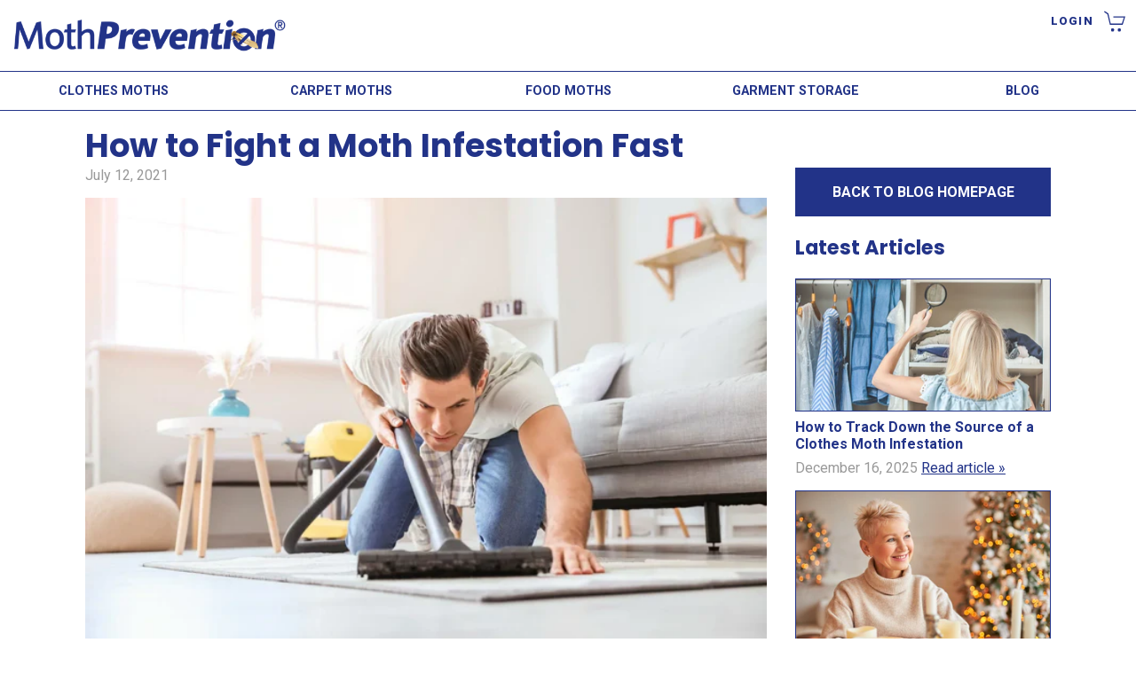

--- FILE ---
content_type: text/html; charset=utf-8
request_url: https://www.mothprevention.com/blogs/the-art-of-prevention/how-to-fight-a-moth-infestation-fast
body_size: 25649
content:
<!doctype html>
<html lang="en-GB">
<head><script>(function() {
  const hostWhitelistArr = [
    atob('bW90aHByZXZlbnRpb24uY29t'),// mpuk
    atob('bW90aC1wcmV2ZW50aW9uLmNvbQ=='),// mpus
    atob('bW90aC1kZWZlbnNlLmNvbQ=='),// mdus
    'myshopify.com',
    'shopifypreview.com',
    'about:srcdoc',
    '127.0.0.1'
  ];
  function hostMatch(hostStr) {
    return location.href.includes(hostStr);
  }
  if (!hostWhitelistArr.some(hostMatch)) {
    document.head.textContent = '';
    const mni = document.createElement(atob('bWV0YQ=='));
    mni.setAttribute('name', atob('cm9ib3Rz'));
    mni.setAttribute('content', atob('bm9pbmRleCwgbm9mb2xsb3c='));
    document.head.append(mni);
    document.addEventListener("DOMContentLoaded", function() {
      document.body.textContent = 'unable to load.';
      document.head.textContent = '';
      document.head.append(mni);
      console.log('href: ' + location.href);
    });
  }
})();
</script>
<link rel="preconnect" href="https://fonts.googleapis.com">
<link rel="preconnect" href="https://fonts.gstatic.com" crossorigin>
<link href="https://fonts.googleapis.com/css2?family=Poppins:wght@600;700&family=Roboto:ital,wght@0,100..900;1,100..900&display=swap" rel="stylesheet">

<meta charset="utf-8">
<meta name="viewport" content="width=device-width, initial-scale=1"><link rel="apple-touch-icon" sizes="180x180" href="//www.mothprevention.com/cdn/shop/t/7/assets/apple-touch-icon.png?v=133407328436199973001646923247">
  <link rel="icon" type="image/png" sizes="32x32" href="//www.mothprevention.com/cdn/shop/t/7/assets/favicon-32x32.png?v=146903552009801818881646923246">
  <link rel="icon" type="image/png" sizes="16x16" href="//www.mothprevention.com/cdn/shop/t/7/assets/favicon-16x16.png?v=173539134036821395111646923241">
  <link rel="shortcut icon" href="//www.mothprevention.com/cdn/shop/t/7/assets/favicon.ico?v=89295441630445338521646923246"><meta name="robots" content="max-image-preview:large">

<!-- SEO header -->
<!-- template.name: article --><!-- article id: 556286869682-->
  <link rel="alternate" hreflang="en-gb" href="https://www.mothprevention.com/blogs/the-art-of-prevention/how-to-fight-a-moth-infestation-fast">
  <link rel="alternate" hreflang="en-us" href="https://www.moth-prevention.com/blogs/the-art-of-prevention/how-to-fight-a-moth-infestation-fast">
  <link rel="alternate" hreflang="en" href="https://www.moth-prevention.com/blogs/the-art-of-prevention/how-to-fight-a-moth-infestation-fast">
  <link rel="alternate" hreflang="x-default" href="https://www.moth-prevention.com/blogs/the-art-of-prevention/how-to-fight-a-moth-infestation-fast"><link rel="canonical" href="https://www.mothprevention.com/blogs/the-art-of-prevention/how-to-fight-a-moth-infestation-fast">
<meta property="og:url" content="https://www.mothprevention.com/blogs/the-art-of-prevention/how-to-fight-a-moth-infestation-fast">
<title>How to Fight a Moth Infestation Fast</title>
<meta name="description" content="Act quickly if you spot clothes, carpet, or pantry moths—these pests can cause damage fast! Fight moth infestations early to prevent them from ruining your home"><meta property="og:type" content="article">
<meta property="og:locale" content="en-GB">
<meta property="og:title" content="How to Fight a Moth Infestation Fast">
<meta property="og:description" content="Act quickly if you spot clothes, carpet, or pantry moths—these pests can cause damage fast! Fight moth infestations early to prevent them from ruining your home">
<meta property="og:site_name" content="MothPrevention">

<meta name="twitter:card" content="summary_large_image">
<meta name="twitter:site" content="@moth_prevention"><meta property="article:publisher" content="https://www.facebook.com/mothprevention">
    <meta property="article:author" content="https://www.facebook.com/mothprevention"><meta property="article:published_time" content="2021-07-12T15:23:58+00:00">
  <meta property="article:modified_time" content="2025-03-10T14:53:39+00:00"><script type="application/ld+json">
{
  "@context": "https://schema.org",
  "@graph": [
    {
      "@type": "Organization",
      "@id": "https://www.mothprevention.com/#organization",
      "name": "MothPrevention",
      "url": "https://www.mothprevention.com",
      "sameAs": ["https://www.instagram.com/mothpreventionuk","https://www.facebook.com/mothprevention"],
      "logo": {
        "@type": "ImageObject",
        "@id": "https://www.mothprevention.com/#logo",
        "inLanguage": "en-GB",
        "url": "//www.mothprevention.com/cdn/shop/t/7/assets/logo-513.png?v=95849495245991680531646923247",
        "contentUrl": "//www.mothprevention.com/cdn/shop/t/7/assets/logo-513.png?v=95849495245991680531646923247",
        "width": 513,
        "height": 59,
        "caption": "MothPrevention"
      },
      "image": {
        "@id": "https://www.mothprevention.com/#logo"
      }
    },
    {
      "@type": "WebSite",
      "@id": "https://www.mothprevention.com/#website",
      "url": "https://www.mothprevention.com",
      "name": "MothPrevention",
      "description": "Cost Effective Solutions for Your Clothes Moth and Carpet Moth Problems. Clear Guides, Moth Killer Kits, Next Working Day Delivery, 100% Satisfaction Guarantee.",
      "publisher": {
        "@id": "https://www.mothprevention.com/#organization"
      }
    }
  ]
}
</script>

<link href="//www.mothprevention.com/cdn/shop/t/7/assets/style-main.css?v=82709610011529653941761495036" rel="stylesheet" type="text/css" media="all" />
<script src="//www.mothprevention.com/cdn/shop/t/7/assets/script-main.js?v=1300869015143527921767806500" defer="defer"></script>
<script src="//www.mothprevention.com/cdn/shop/t/7/assets/script-events.js?v=69524471525905080951737394235" defer="defer"></script><script>window.performance && window.performance.mark && window.performance.mark('shopify.content_for_header.start');</script><meta id="shopify-digital-wallet" name="shopify-digital-wallet" content="/1994862/digital_wallets/dialog">
<meta name="shopify-checkout-api-token" content="b732518920da19b9b3bc83df281e80ca">
<meta id="in-context-paypal-metadata" data-shop-id="1994862" data-venmo-supported="false" data-environment="production" data-locale="en_GB" data-paypal-v4="true" data-currency="GBP">
<link rel="alternate" type="application/atom+xml" title="Feed" href="/blogs/the-art-of-prevention.atom" />
<script async="async" src="/checkouts/internal/preloads.js?locale=en-GB"></script>
<link rel="preconnect" href="https://shop.app" crossorigin="anonymous">
<script async="async" src="https://shop.app/checkouts/internal/preloads.js?locale=en-GB&shop_id=1994862" crossorigin="anonymous"></script>
<script id="apple-pay-shop-capabilities" type="application/json">{"shopId":1994862,"countryCode":"GB","currencyCode":"GBP","merchantCapabilities":["supports3DS"],"merchantId":"gid:\/\/shopify\/Shop\/1994862","merchantName":"MothPrevention","requiredBillingContactFields":["postalAddress","email","phone"],"requiredShippingContactFields":["postalAddress","email","phone"],"shippingType":"shipping","supportedNetworks":["visa","maestro","masterCard","amex","discover","elo"],"total":{"type":"pending","label":"MothPrevention","amount":"1.00"},"shopifyPaymentsEnabled":true,"supportsSubscriptions":true}</script>
<script id="shopify-features" type="application/json">{"accessToken":"b732518920da19b9b3bc83df281e80ca","betas":["rich-media-storefront-analytics"],"domain":"www.mothprevention.com","predictiveSearch":true,"shopId":1994862,"locale":"en"}</script>
<script>var Shopify = Shopify || {};
Shopify.shop = "mothprevention.myshopify.com";
Shopify.locale = "en-GB";
Shopify.currency = {"active":"GBP","rate":"1.0"};
Shopify.country = "GB";
Shopify.theme = {"name":"UK Live","id":129011908786,"schema_name":null,"schema_version":null,"theme_store_id":null,"role":"main"};
Shopify.theme.handle = "null";
Shopify.theme.style = {"id":null,"handle":null};
Shopify.cdnHost = "www.mothprevention.com/cdn";
Shopify.routes = Shopify.routes || {};
Shopify.routes.root = "/";</script>
<script type="module">!function(o){(o.Shopify=o.Shopify||{}).modules=!0}(window);</script>
<script>!function(o){function n(){var o=[];function n(){o.push(Array.prototype.slice.apply(arguments))}return n.q=o,n}var t=o.Shopify=o.Shopify||{};t.loadFeatures=n(),t.autoloadFeatures=n()}(window);</script>
<script>
  window.ShopifyPay = window.ShopifyPay || {};
  window.ShopifyPay.apiHost = "shop.app\/pay";
  window.ShopifyPay.redirectState = null;
</script>
<script id="shop-js-analytics" type="application/json">{"pageType":"article"}</script>
<script defer="defer" async type="module" src="//www.mothprevention.com/cdn/shopifycloud/shop-js/modules/v2/client.init-shop-cart-sync_BApSsMSl.en.esm.js"></script>
<script defer="defer" async type="module" src="//www.mothprevention.com/cdn/shopifycloud/shop-js/modules/v2/chunk.common_CBoos6YZ.esm.js"></script>
<script type="module">
  await import("//www.mothprevention.com/cdn/shopifycloud/shop-js/modules/v2/client.init-shop-cart-sync_BApSsMSl.en.esm.js");
await import("//www.mothprevention.com/cdn/shopifycloud/shop-js/modules/v2/chunk.common_CBoos6YZ.esm.js");

  window.Shopify.SignInWithShop?.initShopCartSync?.({"fedCMEnabled":true,"windoidEnabled":true});

</script>
<script>
  window.Shopify = window.Shopify || {};
  if (!window.Shopify.featureAssets) window.Shopify.featureAssets = {};
  window.Shopify.featureAssets['shop-js'] = {"shop-cart-sync":["modules/v2/client.shop-cart-sync_DJczDl9f.en.esm.js","modules/v2/chunk.common_CBoos6YZ.esm.js"],"init-fed-cm":["modules/v2/client.init-fed-cm_BzwGC0Wi.en.esm.js","modules/v2/chunk.common_CBoos6YZ.esm.js"],"init-windoid":["modules/v2/client.init-windoid_BS26ThXS.en.esm.js","modules/v2/chunk.common_CBoos6YZ.esm.js"],"shop-cash-offers":["modules/v2/client.shop-cash-offers_DthCPNIO.en.esm.js","modules/v2/chunk.common_CBoos6YZ.esm.js","modules/v2/chunk.modal_Bu1hFZFC.esm.js"],"shop-button":["modules/v2/client.shop-button_D_JX508o.en.esm.js","modules/v2/chunk.common_CBoos6YZ.esm.js"],"init-shop-email-lookup-coordinator":["modules/v2/client.init-shop-email-lookup-coordinator_DFwWcvrS.en.esm.js","modules/v2/chunk.common_CBoos6YZ.esm.js"],"shop-toast-manager":["modules/v2/client.shop-toast-manager_tEhgP2F9.en.esm.js","modules/v2/chunk.common_CBoos6YZ.esm.js"],"shop-login-button":["modules/v2/client.shop-login-button_DwLgFT0K.en.esm.js","modules/v2/chunk.common_CBoos6YZ.esm.js","modules/v2/chunk.modal_Bu1hFZFC.esm.js"],"avatar":["modules/v2/client.avatar_BTnouDA3.en.esm.js"],"init-shop-cart-sync":["modules/v2/client.init-shop-cart-sync_BApSsMSl.en.esm.js","modules/v2/chunk.common_CBoos6YZ.esm.js"],"pay-button":["modules/v2/client.pay-button_BuNmcIr_.en.esm.js","modules/v2/chunk.common_CBoos6YZ.esm.js"],"init-shop-for-new-customer-accounts":["modules/v2/client.init-shop-for-new-customer-accounts_DrjXSI53.en.esm.js","modules/v2/client.shop-login-button_DwLgFT0K.en.esm.js","modules/v2/chunk.common_CBoos6YZ.esm.js","modules/v2/chunk.modal_Bu1hFZFC.esm.js"],"init-customer-accounts-sign-up":["modules/v2/client.init-customer-accounts-sign-up_TlVCiykN.en.esm.js","modules/v2/client.shop-login-button_DwLgFT0K.en.esm.js","modules/v2/chunk.common_CBoos6YZ.esm.js","modules/v2/chunk.modal_Bu1hFZFC.esm.js"],"shop-follow-button":["modules/v2/client.shop-follow-button_C5D3XtBb.en.esm.js","modules/v2/chunk.common_CBoos6YZ.esm.js","modules/v2/chunk.modal_Bu1hFZFC.esm.js"],"checkout-modal":["modules/v2/client.checkout-modal_8TC_1FUY.en.esm.js","modules/v2/chunk.common_CBoos6YZ.esm.js","modules/v2/chunk.modal_Bu1hFZFC.esm.js"],"init-customer-accounts":["modules/v2/client.init-customer-accounts_C0Oh2ljF.en.esm.js","modules/v2/client.shop-login-button_DwLgFT0K.en.esm.js","modules/v2/chunk.common_CBoos6YZ.esm.js","modules/v2/chunk.modal_Bu1hFZFC.esm.js"],"lead-capture":["modules/v2/client.lead-capture_Cq0gfm7I.en.esm.js","modules/v2/chunk.common_CBoos6YZ.esm.js","modules/v2/chunk.modal_Bu1hFZFC.esm.js"],"shop-login":["modules/v2/client.shop-login_BmtnoEUo.en.esm.js","modules/v2/chunk.common_CBoos6YZ.esm.js","modules/v2/chunk.modal_Bu1hFZFC.esm.js"],"payment-terms":["modules/v2/client.payment-terms_BHOWV7U_.en.esm.js","modules/v2/chunk.common_CBoos6YZ.esm.js","modules/v2/chunk.modal_Bu1hFZFC.esm.js"]};
</script>
<script id="__st">var __st={"a":1994862,"offset":0,"reqid":"790d94d6-04ab-4acb-9b14-928f85e5d65b-1768886456","pageurl":"www.mothprevention.com\/blogs\/the-art-of-prevention\/how-to-fight-a-moth-infestation-fast","s":"articles-556286869682","u":"0fa48968d575","p":"article","rtyp":"article","rid":556286869682};</script>
<script>window.ShopifyPaypalV4VisibilityTracking = true;</script>
<script id="captcha-bootstrap">!function(){'use strict';const t='contact',e='account',n='new_comment',o=[[t,t],['blogs',n],['comments',n],[t,'customer']],c=[[e,'customer_login'],[e,'guest_login'],[e,'recover_customer_password'],[e,'create_customer']],r=t=>t.map((([t,e])=>`form[action*='/${t}']:not([data-nocaptcha='true']) input[name='form_type'][value='${e}']`)).join(','),a=t=>()=>t?[...document.querySelectorAll(t)].map((t=>t.form)):[];function s(){const t=[...o],e=r(t);return a(e)}const i='password',u='form_key',d=['recaptcha-v3-token','g-recaptcha-response','h-captcha-response',i],f=()=>{try{return window.sessionStorage}catch{return}},m='__shopify_v',_=t=>t.elements[u];function p(t,e,n=!1){try{const o=window.sessionStorage,c=JSON.parse(o.getItem(e)),{data:r}=function(t){const{data:e,action:n}=t;return t[m]||n?{data:e,action:n}:{data:t,action:n}}(c);for(const[e,n]of Object.entries(r))t.elements[e]&&(t.elements[e].value=n);n&&o.removeItem(e)}catch(o){console.error('form repopulation failed',{error:o})}}const l='form_type',E='cptcha';function T(t){t.dataset[E]=!0}const w=window,h=w.document,L='Shopify',v='ce_forms',y='captcha';let A=!1;((t,e)=>{const n=(g='f06e6c50-85a8-45c8-87d0-21a2b65856fe',I='https://cdn.shopify.com/shopifycloud/storefront-forms-hcaptcha/ce_storefront_forms_captcha_hcaptcha.v1.5.2.iife.js',D={infoText:'Protected by hCaptcha',privacyText:'Privacy',termsText:'Terms'},(t,e,n)=>{const o=w[L][v],c=o.bindForm;if(c)return c(t,g,e,D).then(n);var r;o.q.push([[t,g,e,D],n]),r=I,A||(h.body.append(Object.assign(h.createElement('script'),{id:'captcha-provider',async:!0,src:r})),A=!0)});var g,I,D;w[L]=w[L]||{},w[L][v]=w[L][v]||{},w[L][v].q=[],w[L][y]=w[L][y]||{},w[L][y].protect=function(t,e){n(t,void 0,e),T(t)},Object.freeze(w[L][y]),function(t,e,n,w,h,L){const[v,y,A,g]=function(t,e,n){const i=e?o:[],u=t?c:[],d=[...i,...u],f=r(d),m=r(i),_=r(d.filter((([t,e])=>n.includes(e))));return[a(f),a(m),a(_),s()]}(w,h,L),I=t=>{const e=t.target;return e instanceof HTMLFormElement?e:e&&e.form},D=t=>v().includes(t);t.addEventListener('submit',(t=>{const e=I(t);if(!e)return;const n=D(e)&&!e.dataset.hcaptchaBound&&!e.dataset.recaptchaBound,o=_(e),c=g().includes(e)&&(!o||!o.value);(n||c)&&t.preventDefault(),c&&!n&&(function(t){try{if(!f())return;!function(t){const e=f();if(!e)return;const n=_(t);if(!n)return;const o=n.value;o&&e.removeItem(o)}(t);const e=Array.from(Array(32),(()=>Math.random().toString(36)[2])).join('');!function(t,e){_(t)||t.append(Object.assign(document.createElement('input'),{type:'hidden',name:u})),t.elements[u].value=e}(t,e),function(t,e){const n=f();if(!n)return;const o=[...t.querySelectorAll(`input[type='${i}']`)].map((({name:t})=>t)),c=[...d,...o],r={};for(const[a,s]of new FormData(t).entries())c.includes(a)||(r[a]=s);n.setItem(e,JSON.stringify({[m]:1,action:t.action,data:r}))}(t,e)}catch(e){console.error('failed to persist form',e)}}(e),e.submit())}));const S=(t,e)=>{t&&!t.dataset[E]&&(n(t,e.some((e=>e===t))),T(t))};for(const o of['focusin','change'])t.addEventListener(o,(t=>{const e=I(t);D(e)&&S(e,y())}));const B=e.get('form_key'),M=e.get(l),P=B&&M;t.addEventListener('DOMContentLoaded',(()=>{const t=y();if(P)for(const e of t)e.elements[l].value===M&&p(e,B);[...new Set([...A(),...v().filter((t=>'true'===t.dataset.shopifyCaptcha))])].forEach((e=>S(e,t)))}))}(h,new URLSearchParams(w.location.search),n,t,e,['guest_login'])})(!0,!0)}();</script>
<script integrity="sha256-4kQ18oKyAcykRKYeNunJcIwy7WH5gtpwJnB7kiuLZ1E=" data-source-attribution="shopify.loadfeatures" defer="defer" src="//www.mothprevention.com/cdn/shopifycloud/storefront/assets/storefront/load_feature-a0a9edcb.js" crossorigin="anonymous"></script>
<script crossorigin="anonymous" defer="defer" src="//www.mothprevention.com/cdn/shopifycloud/storefront/assets/shopify_pay/storefront-65b4c6d7.js?v=20250812"></script>
<script data-source-attribution="shopify.dynamic_checkout.dynamic.init">var Shopify=Shopify||{};Shopify.PaymentButton=Shopify.PaymentButton||{isStorefrontPortableWallets:!0,init:function(){window.Shopify.PaymentButton.init=function(){};var t=document.createElement("script");t.src="https://www.mothprevention.com/cdn/shopifycloud/portable-wallets/latest/portable-wallets.en.js",t.type="module",document.head.appendChild(t)}};
</script>
<script data-source-attribution="shopify.dynamic_checkout.buyer_consent">
  function portableWalletsHideBuyerConsent(e){var t=document.getElementById("shopify-buyer-consent"),n=document.getElementById("shopify-subscription-policy-button");t&&n&&(t.classList.add("hidden"),t.setAttribute("aria-hidden","true"),n.removeEventListener("click",e))}function portableWalletsShowBuyerConsent(e){var t=document.getElementById("shopify-buyer-consent"),n=document.getElementById("shopify-subscription-policy-button");t&&n&&(t.classList.remove("hidden"),t.removeAttribute("aria-hidden"),n.addEventListener("click",e))}window.Shopify?.PaymentButton&&(window.Shopify.PaymentButton.hideBuyerConsent=portableWalletsHideBuyerConsent,window.Shopify.PaymentButton.showBuyerConsent=portableWalletsShowBuyerConsent);
</script>
<script data-source-attribution="shopify.dynamic_checkout.cart.bootstrap">document.addEventListener("DOMContentLoaded",(function(){function t(){return document.querySelector("shopify-accelerated-checkout-cart, shopify-accelerated-checkout")}if(t())Shopify.PaymentButton.init();else{new MutationObserver((function(e,n){t()&&(Shopify.PaymentButton.init(),n.disconnect())})).observe(document.body,{childList:!0,subtree:!0})}}));
</script>
<script id='scb4127' type='text/javascript' async='' src='https://www.mothprevention.com/cdn/shopifycloud/privacy-banner/storefront-banner.js'></script><link id="shopify-accelerated-checkout-styles" rel="stylesheet" media="screen" href="https://www.mothprevention.com/cdn/shopifycloud/portable-wallets/latest/accelerated-checkout-backwards-compat.css" crossorigin="anonymous">
<style id="shopify-accelerated-checkout-cart">
        #shopify-buyer-consent {
  margin-top: 1em;
  display: inline-block;
  width: 100%;
}

#shopify-buyer-consent.hidden {
  display: none;
}

#shopify-subscription-policy-button {
  background: none;
  border: none;
  padding: 0;
  text-decoration: underline;
  font-size: inherit;
  cursor: pointer;
}

#shopify-subscription-policy-button::before {
  box-shadow: none;
}

      </style>

<script>window.performance && window.performance.mark && window.performance.mark('shopify.content_for_header.end');</script>
<!-- BEGIN app block: shopify://apps/klaviyo-email-marketing-sms/blocks/klaviyo-onsite-embed/2632fe16-c075-4321-a88b-50b567f42507 -->












  <script async src="https://static.klaviyo.com/onsite/js/TqUt8W/klaviyo.js?company_id=TqUt8W"></script>
  <script>!function(){if(!window.klaviyo){window._klOnsite=window._klOnsite||[];try{window.klaviyo=new Proxy({},{get:function(n,i){return"push"===i?function(){var n;(n=window._klOnsite).push.apply(n,arguments)}:function(){for(var n=arguments.length,o=new Array(n),w=0;w<n;w++)o[w]=arguments[w];var t="function"==typeof o[o.length-1]?o.pop():void 0,e=new Promise((function(n){window._klOnsite.push([i].concat(o,[function(i){t&&t(i),n(i)}]))}));return e}}})}catch(n){window.klaviyo=window.klaviyo||[],window.klaviyo.push=function(){var n;(n=window._klOnsite).push.apply(n,arguments)}}}}();</script>

  




  <script>
    window.klaviyoReviewsProductDesignMode = false
  </script>







<!-- END app block --><meta property="og:image" content="https://cdn.shopify.com/s/files/1/0199/4862/articles/A_man_hoovering_up_Carpet_Moth_Eggs_bc598cc3-6933-40df-ac39-e663c047ab65.webp?v=1741618419" />
<meta property="og:image:secure_url" content="https://cdn.shopify.com/s/files/1/0199/4862/articles/A_man_hoovering_up_Carpet_Moth_Eggs_bc598cc3-6933-40df-ac39-e663c047ab65.webp?v=1741618419" />
<meta property="og:image:width" content="2048" />
<meta property="og:image:height" content="1389" />
<meta property="og:image:alt" content="A man on his hands and knees hoovering his carpet to prevent a moth infestation" />
<link href="https://monorail-edge.shopifysvc.com" rel="dns-prefetch">
<script>(function(){if ("sendBeacon" in navigator && "performance" in window) {try {var session_token_from_headers = performance.getEntriesByType('navigation')[0].serverTiming.find(x => x.name == '_s').description;} catch {var session_token_from_headers = undefined;}var session_cookie_matches = document.cookie.match(/_shopify_s=([^;]*)/);var session_token_from_cookie = session_cookie_matches && session_cookie_matches.length === 2 ? session_cookie_matches[1] : "";var session_token = session_token_from_headers || session_token_from_cookie || "";function handle_abandonment_event(e) {var entries = performance.getEntries().filter(function(entry) {return /monorail-edge.shopifysvc.com/.test(entry.name);});if (!window.abandonment_tracked && entries.length === 0) {window.abandonment_tracked = true;var currentMs = Date.now();var navigation_start = performance.timing.navigationStart;var payload = {shop_id: 1994862,url: window.location.href,navigation_start,duration: currentMs - navigation_start,session_token,page_type: "article"};window.navigator.sendBeacon("https://monorail-edge.shopifysvc.com/v1/produce", JSON.stringify({schema_id: "online_store_buyer_site_abandonment/1.1",payload: payload,metadata: {event_created_at_ms: currentMs,event_sent_at_ms: currentMs}}));}}window.addEventListener('pagehide', handle_abandonment_event);}}());</script>
<script id="web-pixels-manager-setup">(function e(e,d,r,n,o){if(void 0===o&&(o={}),!Boolean(null===(a=null===(i=window.Shopify)||void 0===i?void 0:i.analytics)||void 0===a?void 0:a.replayQueue)){var i,a;window.Shopify=window.Shopify||{};var t=window.Shopify;t.analytics=t.analytics||{};var s=t.analytics;s.replayQueue=[],s.publish=function(e,d,r){return s.replayQueue.push([e,d,r]),!0};try{self.performance.mark("wpm:start")}catch(e){}var l=function(){var e={modern:/Edge?\/(1{2}[4-9]|1[2-9]\d|[2-9]\d{2}|\d{4,})\.\d+(\.\d+|)|Firefox\/(1{2}[4-9]|1[2-9]\d|[2-9]\d{2}|\d{4,})\.\d+(\.\d+|)|Chrom(ium|e)\/(9{2}|\d{3,})\.\d+(\.\d+|)|(Maci|X1{2}).+ Version\/(15\.\d+|(1[6-9]|[2-9]\d|\d{3,})\.\d+)([,.]\d+|)( \(\w+\)|)( Mobile\/\w+|) Safari\/|Chrome.+OPR\/(9{2}|\d{3,})\.\d+\.\d+|(CPU[ +]OS|iPhone[ +]OS|CPU[ +]iPhone|CPU IPhone OS|CPU iPad OS)[ +]+(15[._]\d+|(1[6-9]|[2-9]\d|\d{3,})[._]\d+)([._]\d+|)|Android:?[ /-](13[3-9]|1[4-9]\d|[2-9]\d{2}|\d{4,})(\.\d+|)(\.\d+|)|Android.+Firefox\/(13[5-9]|1[4-9]\d|[2-9]\d{2}|\d{4,})\.\d+(\.\d+|)|Android.+Chrom(ium|e)\/(13[3-9]|1[4-9]\d|[2-9]\d{2}|\d{4,})\.\d+(\.\d+|)|SamsungBrowser\/([2-9]\d|\d{3,})\.\d+/,legacy:/Edge?\/(1[6-9]|[2-9]\d|\d{3,})\.\d+(\.\d+|)|Firefox\/(5[4-9]|[6-9]\d|\d{3,})\.\d+(\.\d+|)|Chrom(ium|e)\/(5[1-9]|[6-9]\d|\d{3,})\.\d+(\.\d+|)([\d.]+$|.*Safari\/(?![\d.]+ Edge\/[\d.]+$))|(Maci|X1{2}).+ Version\/(10\.\d+|(1[1-9]|[2-9]\d|\d{3,})\.\d+)([,.]\d+|)( \(\w+\)|)( Mobile\/\w+|) Safari\/|Chrome.+OPR\/(3[89]|[4-9]\d|\d{3,})\.\d+\.\d+|(CPU[ +]OS|iPhone[ +]OS|CPU[ +]iPhone|CPU IPhone OS|CPU iPad OS)[ +]+(10[._]\d+|(1[1-9]|[2-9]\d|\d{3,})[._]\d+)([._]\d+|)|Android:?[ /-](13[3-9]|1[4-9]\d|[2-9]\d{2}|\d{4,})(\.\d+|)(\.\d+|)|Mobile Safari.+OPR\/([89]\d|\d{3,})\.\d+\.\d+|Android.+Firefox\/(13[5-9]|1[4-9]\d|[2-9]\d{2}|\d{4,})\.\d+(\.\d+|)|Android.+Chrom(ium|e)\/(13[3-9]|1[4-9]\d|[2-9]\d{2}|\d{4,})\.\d+(\.\d+|)|Android.+(UC? ?Browser|UCWEB|U3)[ /]?(15\.([5-9]|\d{2,})|(1[6-9]|[2-9]\d|\d{3,})\.\d+)\.\d+|SamsungBrowser\/(5\.\d+|([6-9]|\d{2,})\.\d+)|Android.+MQ{2}Browser\/(14(\.(9|\d{2,})|)|(1[5-9]|[2-9]\d|\d{3,})(\.\d+|))(\.\d+|)|K[Aa][Ii]OS\/(3\.\d+|([4-9]|\d{2,})\.\d+)(\.\d+|)/},d=e.modern,r=e.legacy,n=navigator.userAgent;return n.match(d)?"modern":n.match(r)?"legacy":"unknown"}(),u="modern"===l?"modern":"legacy",c=(null!=n?n:{modern:"",legacy:""})[u],f=function(e){return[e.baseUrl,"/wpm","/b",e.hashVersion,"modern"===e.buildTarget?"m":"l",".js"].join("")}({baseUrl:d,hashVersion:r,buildTarget:u}),m=function(e){var d=e.version,r=e.bundleTarget,n=e.surface,o=e.pageUrl,i=e.monorailEndpoint;return{emit:function(e){var a=e.status,t=e.errorMsg,s=(new Date).getTime(),l=JSON.stringify({metadata:{event_sent_at_ms:s},events:[{schema_id:"web_pixels_manager_load/3.1",payload:{version:d,bundle_target:r,page_url:o,status:a,surface:n,error_msg:t},metadata:{event_created_at_ms:s}}]});if(!i)return console&&console.warn&&console.warn("[Web Pixels Manager] No Monorail endpoint provided, skipping logging."),!1;try{return self.navigator.sendBeacon.bind(self.navigator)(i,l)}catch(e){}var u=new XMLHttpRequest;try{return u.open("POST",i,!0),u.setRequestHeader("Content-Type","text/plain"),u.send(l),!0}catch(e){return console&&console.warn&&console.warn("[Web Pixels Manager] Got an unhandled error while logging to Monorail."),!1}}}}({version:r,bundleTarget:l,surface:e.surface,pageUrl:self.location.href,monorailEndpoint:e.monorailEndpoint});try{o.browserTarget=l,function(e){var d=e.src,r=e.async,n=void 0===r||r,o=e.onload,i=e.onerror,a=e.sri,t=e.scriptDataAttributes,s=void 0===t?{}:t,l=document.createElement("script"),u=document.querySelector("head"),c=document.querySelector("body");if(l.async=n,l.src=d,a&&(l.integrity=a,l.crossOrigin="anonymous"),s)for(var f in s)if(Object.prototype.hasOwnProperty.call(s,f))try{l.dataset[f]=s[f]}catch(e){}if(o&&l.addEventListener("load",o),i&&l.addEventListener("error",i),u)u.appendChild(l);else{if(!c)throw new Error("Did not find a head or body element to append the script");c.appendChild(l)}}({src:f,async:!0,onload:function(){if(!function(){var e,d;return Boolean(null===(d=null===(e=window.Shopify)||void 0===e?void 0:e.analytics)||void 0===d?void 0:d.initialized)}()){var d=window.webPixelsManager.init(e)||void 0;if(d){var r=window.Shopify.analytics;r.replayQueue.forEach((function(e){var r=e[0],n=e[1],o=e[2];d.publishCustomEvent(r,n,o)})),r.replayQueue=[],r.publish=d.publishCustomEvent,r.visitor=d.visitor,r.initialized=!0}}},onerror:function(){return m.emit({status:"failed",errorMsg:"".concat(f," has failed to load")})},sri:function(e){var d=/^sha384-[A-Za-z0-9+/=]+$/;return"string"==typeof e&&d.test(e)}(c)?c:"",scriptDataAttributes:o}),m.emit({status:"loading"})}catch(e){m.emit({status:"failed",errorMsg:(null==e?void 0:e.message)||"Unknown error"})}}})({shopId: 1994862,storefrontBaseUrl: "https://www.mothprevention.com",extensionsBaseUrl: "https://extensions.shopifycdn.com/cdn/shopifycloud/web-pixels-manager",monorailEndpoint: "https://monorail-edge.shopifysvc.com/unstable/produce_batch",surface: "storefront-renderer",enabledBetaFlags: ["2dca8a86"],webPixelsConfigList: [{"id":"2652832131","configuration":"{\"accountID\":\"TqUt8W\",\"webPixelConfig\":\"eyJlbmFibGVBZGRlZFRvQ2FydEV2ZW50cyI6IHRydWV9\"}","eventPayloadVersion":"v1","runtimeContext":"STRICT","scriptVersion":"524f6c1ee37bacdca7657a665bdca589","type":"APP","apiClientId":123074,"privacyPurposes":["ANALYTICS","MARKETING"],"dataSharingAdjustments":{"protectedCustomerApprovalScopes":["read_customer_address","read_customer_email","read_customer_name","read_customer_personal_data","read_customer_phone"]}},{"id":"1601634691","configuration":"{\"config\":\"{\\\"pixel_id\\\":\\\"G-BQE0Y3JT6Q\\\",\\\"google_tag_ids\\\":[\\\"G-BQE0Y3JT6Q\\\"],\\\"gtag_events\\\":[{\\\"type\\\":\\\"begin_checkout\\\",\\\"action_label\\\":\\\"G-BQE0Y3JT6Q\\\"},{\\\"type\\\":\\\"search\\\",\\\"action_label\\\":\\\"G-BQE0Y3JT6Q\\\"},{\\\"type\\\":\\\"view_item\\\",\\\"action_label\\\":\\\"G-BQE0Y3JT6Q\\\"},{\\\"type\\\":\\\"purchase\\\",\\\"action_label\\\":\\\"G-BQE0Y3JT6Q\\\"},{\\\"type\\\":\\\"page_view\\\",\\\"action_label\\\":\\\"G-BQE0Y3JT6Q\\\"},{\\\"type\\\":\\\"add_payment_info\\\",\\\"action_label\\\":\\\"G-BQE0Y3JT6Q\\\"},{\\\"type\\\":\\\"add_to_cart\\\",\\\"action_label\\\":\\\"G-BQE0Y3JT6Q\\\"}],\\\"enable_monitoring_mode\\\":false}\"}","eventPayloadVersion":"v1","runtimeContext":"OPEN","scriptVersion":"b2a88bafab3e21179ed38636efcd8a93","type":"APP","apiClientId":1780363,"privacyPurposes":[],"dataSharingAdjustments":{"protectedCustomerApprovalScopes":["read_customer_address","read_customer_email","read_customer_name","read_customer_personal_data","read_customer_phone"]}},{"id":"149782915","eventPayloadVersion":"1","runtimeContext":"LAX","scriptVersion":"1","type":"CUSTOM","privacyPurposes":["ANALYTICS","MARKETING"],"name":"Google Ads Tracking"},{"id":"151650691","eventPayloadVersion":"1","runtimeContext":"LAX","scriptVersion":"1","type":"CUSTOM","privacyPurposes":["ANALYTICS","MARKETING","SALE_OF_DATA"],"name":"Meta Pixel"},{"id":"shopify-app-pixel","configuration":"{}","eventPayloadVersion":"v1","runtimeContext":"STRICT","scriptVersion":"0450","apiClientId":"shopify-pixel","type":"APP","privacyPurposes":["ANALYTICS","MARKETING"]},{"id":"shopify-custom-pixel","eventPayloadVersion":"v1","runtimeContext":"LAX","scriptVersion":"0450","apiClientId":"shopify-pixel","type":"CUSTOM","privacyPurposes":["ANALYTICS","MARKETING"]}],isMerchantRequest: false,initData: {"shop":{"name":"MothPrevention","paymentSettings":{"currencyCode":"GBP"},"myshopifyDomain":"mothprevention.myshopify.com","countryCode":"GB","storefrontUrl":"https:\/\/www.mothprevention.com"},"customer":null,"cart":null,"checkout":null,"productVariants":[],"purchasingCompany":null},},"https://www.mothprevention.com/cdn","fcfee988w5aeb613cpc8e4bc33m6693e112",{"modern":"","legacy":""},{"shopId":"1994862","storefrontBaseUrl":"https:\/\/www.mothprevention.com","extensionBaseUrl":"https:\/\/extensions.shopifycdn.com\/cdn\/shopifycloud\/web-pixels-manager","surface":"storefront-renderer","enabledBetaFlags":"[\"2dca8a86\"]","isMerchantRequest":"false","hashVersion":"fcfee988w5aeb613cpc8e4bc33m6693e112","publish":"custom","events":"[[\"page_viewed\",{}]]"});</script><script>
  window.ShopifyAnalytics = window.ShopifyAnalytics || {};
  window.ShopifyAnalytics.meta = window.ShopifyAnalytics.meta || {};
  window.ShopifyAnalytics.meta.currency = 'GBP';
  var meta = {"page":{"pageType":"article","resourceType":"article","resourceId":556286869682,"requestId":"790d94d6-04ab-4acb-9b14-928f85e5d65b-1768886456"}};
  for (var attr in meta) {
    window.ShopifyAnalytics.meta[attr] = meta[attr];
  }
</script>
<script class="analytics">
  (function () {
    var customDocumentWrite = function(content) {
      var jquery = null;

      if (window.jQuery) {
        jquery = window.jQuery;
      } else if (window.Checkout && window.Checkout.$) {
        jquery = window.Checkout.$;
      }

      if (jquery) {
        jquery('body').append(content);
      }
    };

    var hasLoggedConversion = function(token) {
      if (token) {
        return document.cookie.indexOf('loggedConversion=' + token) !== -1;
      }
      return false;
    }

    var setCookieIfConversion = function(token) {
      if (token) {
        var twoMonthsFromNow = new Date(Date.now());
        twoMonthsFromNow.setMonth(twoMonthsFromNow.getMonth() + 2);

        document.cookie = 'loggedConversion=' + token + '; expires=' + twoMonthsFromNow;
      }
    }

    var trekkie = window.ShopifyAnalytics.lib = window.trekkie = window.trekkie || [];
    if (trekkie.integrations) {
      return;
    }
    trekkie.methods = [
      'identify',
      'page',
      'ready',
      'track',
      'trackForm',
      'trackLink'
    ];
    trekkie.factory = function(method) {
      return function() {
        var args = Array.prototype.slice.call(arguments);
        args.unshift(method);
        trekkie.push(args);
        return trekkie;
      };
    };
    for (var i = 0; i < trekkie.methods.length; i++) {
      var key = trekkie.methods[i];
      trekkie[key] = trekkie.factory(key);
    }
    trekkie.load = function(config) {
      trekkie.config = config || {};
      trekkie.config.initialDocumentCookie = document.cookie;
      var first = document.getElementsByTagName('script')[0];
      var script = document.createElement('script');
      script.type = 'text/javascript';
      script.onerror = function(e) {
        var scriptFallback = document.createElement('script');
        scriptFallback.type = 'text/javascript';
        scriptFallback.onerror = function(error) {
                var Monorail = {
      produce: function produce(monorailDomain, schemaId, payload) {
        var currentMs = new Date().getTime();
        var event = {
          schema_id: schemaId,
          payload: payload,
          metadata: {
            event_created_at_ms: currentMs,
            event_sent_at_ms: currentMs
          }
        };
        return Monorail.sendRequest("https://" + monorailDomain + "/v1/produce", JSON.stringify(event));
      },
      sendRequest: function sendRequest(endpointUrl, payload) {
        // Try the sendBeacon API
        if (window && window.navigator && typeof window.navigator.sendBeacon === 'function' && typeof window.Blob === 'function' && !Monorail.isIos12()) {
          var blobData = new window.Blob([payload], {
            type: 'text/plain'
          });

          if (window.navigator.sendBeacon(endpointUrl, blobData)) {
            return true;
          } // sendBeacon was not successful

        } // XHR beacon

        var xhr = new XMLHttpRequest();

        try {
          xhr.open('POST', endpointUrl);
          xhr.setRequestHeader('Content-Type', 'text/plain');
          xhr.send(payload);
        } catch (e) {
          console.log(e);
        }

        return false;
      },
      isIos12: function isIos12() {
        return window.navigator.userAgent.lastIndexOf('iPhone; CPU iPhone OS 12_') !== -1 || window.navigator.userAgent.lastIndexOf('iPad; CPU OS 12_') !== -1;
      }
    };
    Monorail.produce('monorail-edge.shopifysvc.com',
      'trekkie_storefront_load_errors/1.1',
      {shop_id: 1994862,
      theme_id: 129011908786,
      app_name: "storefront",
      context_url: window.location.href,
      source_url: "//www.mothprevention.com/cdn/s/trekkie.storefront.cd680fe47e6c39ca5d5df5f0a32d569bc48c0f27.min.js"});

        };
        scriptFallback.async = true;
        scriptFallback.src = '//www.mothprevention.com/cdn/s/trekkie.storefront.cd680fe47e6c39ca5d5df5f0a32d569bc48c0f27.min.js';
        first.parentNode.insertBefore(scriptFallback, first);
      };
      script.async = true;
      script.src = '//www.mothprevention.com/cdn/s/trekkie.storefront.cd680fe47e6c39ca5d5df5f0a32d569bc48c0f27.min.js';
      first.parentNode.insertBefore(script, first);
    };
    trekkie.load(
      {"Trekkie":{"appName":"storefront","development":false,"defaultAttributes":{"shopId":1994862,"isMerchantRequest":null,"themeId":129011908786,"themeCityHash":"8020893827011709319","contentLanguage":"en-GB","currency":"GBP","eventMetadataId":"fd36f24e-c667-4a2c-ae21-52b6a8aeefb1"},"isServerSideCookieWritingEnabled":true,"monorailRegion":"shop_domain","enabledBetaFlags":["65f19447"]},"Session Attribution":{},"S2S":{"facebookCapiEnabled":false,"source":"trekkie-storefront-renderer","apiClientId":580111}}
    );

    var loaded = false;
    trekkie.ready(function() {
      if (loaded) return;
      loaded = true;

      window.ShopifyAnalytics.lib = window.trekkie;

      var originalDocumentWrite = document.write;
      document.write = customDocumentWrite;
      try { window.ShopifyAnalytics.merchantGoogleAnalytics.call(this); } catch(error) {};
      document.write = originalDocumentWrite;

      window.ShopifyAnalytics.lib.page(null,{"pageType":"article","resourceType":"article","resourceId":556286869682,"requestId":"790d94d6-04ab-4acb-9b14-928f85e5d65b-1768886456","shopifyEmitted":true});

      var match = window.location.pathname.match(/checkouts\/(.+)\/(thank_you|post_purchase)/)
      var token = match? match[1]: undefined;
      if (!hasLoggedConversion(token)) {
        setCookieIfConversion(token);
        
      }
    });


        var eventsListenerScript = document.createElement('script');
        eventsListenerScript.async = true;
        eventsListenerScript.src = "//www.mothprevention.com/cdn/shopifycloud/storefront/assets/shop_events_listener-3da45d37.js";
        document.getElementsByTagName('head')[0].appendChild(eventsListenerScript);

})();</script>
<script
  defer
  src="https://www.mothprevention.com/cdn/shopifycloud/perf-kit/shopify-perf-kit-3.0.4.min.js"
  data-application="storefront-renderer"
  data-shop-id="1994862"
  data-render-region="gcp-us-east1"
  data-page-type="article"
  data-theme-instance-id="129011908786"
  data-theme-name=""
  data-theme-version=""
  data-monorail-region="shop_domain"
  data-resource-timing-sampling-rate="10"
  data-shs="true"
  data-shs-beacon="true"
  data-shs-export-with-fetch="true"
  data-shs-logs-sample-rate="1"
  data-shs-beacon-endpoint="https://www.mothprevention.com/api/collect"
></script>
</head>
<body>
<svg style="display:none" fill="none" xmlns="http://www.w3.org/2000/svg" xmlns:xlink="http://www.w3.org/1999/xlink">
  <defs>
    <symbol id="feefologo-text" viewBox="0 0 1024 255">
      <path d="M224.5 140.2h-81.3c3.5-17.3 18.8-28.9 40.1-28.9 20.4 0 35 10.2 41.2 28.9m51.5 38v-5.7c0-68-38-109.8-93.3-109.8a88.9 88.9 0 00-64.2 28.6 96 96 0 00-26.5 67c0 25.7 8.7 48.8 25.6 67.5a84.1 84.1 0 0065.7 29.3c39 0 67.7-19.4 84.6-57.5h-56.4a37 37 0 01-26.6 10.2c-22.3 0-35.6-10.2-40.1-29.5H276M416.8 140.2h-81.3c3.6-17.3 18.8-28.9 40.2-28.9 20.4 0 35 10.2 41.1 28.9m51.5 38v-5.7c0-68-37.9-109.8-93.3-109.8A88.9 88.9 0 00311 91.3a96 96 0 00-26.6 67c0 25.7 8.8 48.8 25.6 67.5a84.1 84.1 0 0065.8 29.3c38.8 0 67.7-19.4 84.5-57.5h-56.4a37 37 0 01-26.5 10.2c-22.4 0-35.6-10.2-40.2-29.5h131.2M18.4 106.4v144.5h49.4V106.4h20V64.8h-20v-4.5c0-17 3.5-22.5 18.7-22.5h1.3V.3c-2.9 0-5.4-.3-8-.3-42 0-61.7 18-61.7 57.9 0 2 .3 4.5.3 6.9H0v41.6h18.4"/>
      <path d="M482.6 106.4v144.5h49.3V106.4h20V64.8h-20v-4.5c0-17 3.5-22.5 18.8-22.5h1.2V.3c-2.8 0-5.4-.3-8-.3-42 0-61.6 18-61.6 57.9 0 2 .3 4.5.3 6.9H464v41.6h18.5M693.3 159c0 25-18.5 45-41.2 45-22.4 0-41.2-20-41.2-45 0-25.1 18.5-45.2 41.2-45.2 22.7 0 41.2 20 41.2 45.3m51-1.4c0-24.9-10-50-28.6-68.4a89 89 0 00-128.8 2 96 96 0 00-26.6 67 98 98 0 0025.6 67.5 84.2 84.2 0 0065.9 29.3c26.3 0 48.4-10 66.2-28.6a95.6 95.6 0 0026.3-68.8"/>
    </symbol>
    <symbol id="feefologo-icon" viewBox="0 0 1024 255">
      <path d="M825 125.5a50.5 50.5 0 01-45.4-49h106.8v-1.3c0-45.1-26.8-75.2-63.8-75.2-39.2 0-65.8 30.8-65.8 71 0 37.8 27.5 71.2 65 71.2 27.3 0 49-16.3 60.7-46.4h-10.8a48.3 48.3 0 01-46.7 29.7M955.8 125.5a50.5 50.5 0 0045.4-49H894.4v-1.3c0-45.1 26.8-75.2 63.9-75.2 39.1 0 65.7 30.8 65.7 71 0 37.8-27.5 71.2-65 71.2-27.3 0-49-16.3-60.7-46.4h10.8a48.3 48.3 0 0046.7 29.7"/>
    </symbol>
    <symbol id="feefologo-wy" viewBox="0 0 1024 255" fill-rule="evenodd" clip-rule="evenodd" stroke-linecap="round" stroke-linejoin="round">
      <use xlink:href="#feefologo-text" fill="#fff"/>
      <use xlink:href="#feefologo-icon" fill="#ffda1a"/>
    </symbol>
    <symbol id="feefologo-ky" viewBox="0 0 1024 255" fill-rule="evenodd" clip-rule="evenodd" stroke-linecap="round" stroke-linejoin="round">
      <use xlink:href="#feefologo-text" fill="#000"/>
      <use xlink:href="#feefologo-icon" fill="#ffda1a"/>
    </symbol>
    <symbol id="arrow" fill="none" viewBox="0 0 32 32">
      <path d="M10 28l12-12L10 4" stroke-linecap="round" stroke-linejoin="round"/>
    </symbol>
  </defs>
</svg><div id="shopify-section-static-header" class="shopify-section">
<header id="header" class="header">
  <nav class="header__bar">
    <button class="header__bar__btn" id="js-menubtn" aria-label="menu button">
      <svg viewBox="0 0 48 48" xmlns="http://www.w3.org/2000/svg">
        <g class="menubtn__burger">
          <line x1="12" y1="16" x2="36" y2="16" />
          <line x1="12" y1="24" x2="36" y2="24" />
          <line x1="12" y1="32" x2="36" y2="32" />
        </g>
        <g class="menubtn__cross">
          <line x1="16" y1="16" x2="32" y2="32" />
          <line x1="16" y1="32" x2="32" y2="16" />
          </g>
      </svg>
    </button>

    <a class="header__bar__logo" href="/"><img src="//www.mothprevention.com/cdn/shop/t/7/assets/logo-513.png?v=95849495245991680531646923247" alt="MothPrevention home page" width="513" height="59" loading="eager"></a><a class="header__bar__login" href="https://www.mothprevention.com/customer_authentication/redirect?locale=en-GB&region_country=GB">Login</a><a class="header__bar__cart" href="/cart" aria-label="shopping cart">
      <svg viewBox="0 0 128 128" xmlns="http://www.w3.org/2000/svg" alt="shopping cart">
        <path fill-rule="evenodd" clip-rule="evenodd" d="M51 106c6 0 10 3 10 10s-4 10-10 10-9-3-9-10 3-10 9-10zm41 0c6 0 9 3 9 10s-3 10-9 10c-7 0-10-3-10-10s3-10 10-10zM4 2l22 15 14 60h67l12-36H56v-7h72l-16 51H35L20 22 0 8l4-6z"/>
      </svg>
    </a>
    <ul class="header__bar__menu"><li class="header__bar__menu__item">
          <a href="/collections/clothes-moth-prevention">Clothes Moths</a><ul class="header__bar__menu__item__sub"><li class="header__bar__menu__item__sub__item">
                  <a href="/products/powerful-clothes-moth-traps-3-pack-proven-best-catch-rates-in-the-uk">Clothes Moth Traps</a>
                </li><li class="header__bar__menu__item__sub__item">
                  <a href="/products/mothprevention-high-performance-clothes-moth-trap-refills-6-pack">Clothes Moth Trap Refills</a>
                </li><li class="header__bar__menu__item__sub__item">
                  <a href="/collections/moth-fumers-insecticide-moth-smoke-bombs">Moth Fumers</a>
                </li><li class="header__bar__menu__item__sub__item">
                  <a href="/collections/moth-balls">Moth Balls</a>
                </li></ul></li><li class="header__bar__menu__item">
          <a href="/collections/carpet-moth-prevention">Carpet Moths</a><ul class="header__bar__menu__item__sub"><li class="header__bar__menu__item__sub__item">
                  <a href="/products/powerful-clothes-moth-traps-3-pack-proven-best-catch-rates-in-the-uk">Carpet Moth Traps</a>
                </li><li class="header__bar__menu__item__sub__item">
                  <a href="/collections/moth-fumers-insecticide-moth-smoke-bombs">Moth Fumers</a>
                </li><li class="header__bar__menu__item__sub__item">
                  <a href="/collections/carpet-moth-prevention">Carpet Moth Killer Products</a>
                </li></ul></li><li class="header__bar__menu__item">
          <a href="/products/powerful-pantry-moth-traps-6-pack">Food Moths</a></li><li class="header__bar__menu__item">
          <a href="/collections/garment-protection">Garment Storage</a></li><li class="header__bar__menu__item">
          <a href="/blogs/the-art-of-prevention">Blog</a><ul class="header__bar__menu__item__sub"><li class="header__bar__menu__item__sub__item">
                  <a href="/blogs/the-art-of-prevention/tagged/essential-reads">Essential Reads</a>
                </li><li class="header__bar__menu__item__sub__item">
                  <a href="/blogs/the-art-of-prevention/tagged/clothes-moths">Clothes Moths</a>
                </li><li class="header__bar__menu__item__sub__item">
                  <a href="/blogs/the-art-of-prevention/tagged/carpet-moths">Carpet Moths</a>
                </li><li class="header__bar__menu__item__sub__item">
                  <a href="/blogs/the-art-of-prevention/tagged/pantry-moths">Food Moths</a>
                </li><li class="header__bar__menu__item__sub__item">
                  <a href="/blogs/the-art-of-prevention/tagged/clothing-care">Clothing Care</a>
                </li><li class="header__bar__menu__item__sub__item">
                  <a href="/blogs/the-art-of-prevention/tagged/wardrobe-organisation">Wardrobe Organisation</a>
                </li><li class="header__bar__menu__item__sub__item">
                  <a href="/blogs/the-art-of-prevention/tagged/clothes-moth-larvae">Clothes Moth Larvae</a>
                </li></ul></li></ul>
  </nav>
</header>
</div><div id="shopify-section-template--15427781460146__main" class="shopify-section">
<script type="application/ld+json">
{
  "@context": "https://schema.org",
  "@type": "Article",
  "headline": "How to Fight a Moth Infestation Fast",
  "image": "//www.mothprevention.com/cdn/shop/articles/A_man_hoovering_up_Carpet_Moth_Eggs_bc598cc3-6933-40df-ac39-e663c047ab65.webp?v=1741618419&width=1024",
  "author": {
    "@type": "Organization",
    "name": "MothPrevention",
    "url": "https://www.mothprevention.com"
  },
  "publisher": {
    "@type": "Organization",
    "name": "MothPrevention",
    "logo": {
      "@type": "ImageObject",
      "url": "//www.mothprevention.com/cdn/shop/t/7/assets/logo-1026.png?v=55044128058567924441646923247"
    }
  },
  "datePublished": "2021-07-12"
}
</script>

<div class="articlewrap">
  <article class="article">
    <h1>How to Fight a Moth Infestation Fast</h1>
    <time class="" datetime="2021-07-12">July 12, 2021</time>
    <img src="//www.mothprevention.com/cdn/shop/articles/A_man_hoovering_up_Carpet_Moth_Eggs_bc598cc3-6933-40df-ac39-e663c047ab65.webp?v=1741618419&width=512" srcset="
      //www.mothprevention.com/cdn/shop/articles/A_man_hoovering_up_Carpet_Moth_Eggs_bc598cc3-6933-40df-ac39-e663c047ab65.webp?v=1741618419&width=480 640w, //www.mothprevention.com/cdn/shop/articles/A_man_hoovering_up_Carpet_Moth_Eggs_bc598cc3-6933-40df-ac39-e663c047ab65.webp?v=1741618419&width=640 960w,
      //www.mothprevention.com/cdn/shop/articles/A_man_hoovering_up_Carpet_Moth_Eggs_bc598cc3-6933-40df-ac39-e663c047ab65.webp?v=1741618419&width=960 1024w
      "
      sizes="((min-width: 50em) and (max-width: 70em)) calc(100vw - 22rem), (min-width: 70em) 768px"
      width="2048" height="1389" loading="eager"
      alt="A man on his hands and knees hoovering his carpet to prevent a moth infestation"><p>Moths aren’t dangerous to humans or pets, but that doesn’t mean you want them squatting in the darkest spaces of your home and chewing on your clothing or food. When moths are in your home, you’re going to find that your cosiest cashmere and wool clothing has dozens of holes; the cereals and oats in the pantry are home to wriggling moth larvae; and there is webbing, excrement, and cocoon casings everywhere. Sounds horrible, right?</p>
<p>Discovering the signs of a moth infestation can be unsettling, but knowing whether you have an infestation and what type of infestation you have will help you take swift and effective action. You need to enact a multi-step moth prevention strategy for dealing with moths that is more than just tossing a few <a href="https://www.mothprevention.com/blogs/the-art-of-prevention/how-to-get-rid-of-a-mothball-smell" title="how to get rid of a mothball smell">moth balls</a> into a room and hoping for the best.</p>
<p>We’ve got the answers on how to fight a moth infestation fast, so keep reading to find out everything you need to know! </p>
<p> </p>
<h2>What Attracts Moths?</h2>
<p>One of the best ways to prevent a moth infestation is to be proactive and eliminate the things they like. Moth infestations occur when the temperatures are warm and the humidity high. During these periods, adult moths seek out places to mate and lay eggs in any place that is suitable to their moth larvae. Depending on the type of moth, they could be among the dried grains or pet kibble in the kitchen, among the upholstery or carpets in the spare room, or even in the folds of your favourite wool socks and pullovers.</p>
<p>What do all those locations have in common? Food. Moths, regardless of their type, are all searching for the food their larvae need to survive. For clothes moths and carpet moths, the main source of food is called <strong><a href="https://www.ncbi.nlm.nih.gov/pmc/articles/PMC2736122/" title="what is keratin" target="_blank">keratin</a></strong>, which is a protein found in human hair, wool, cashmere, and similar natural fibres. For <a href="https://www.mothprevention.com/blogs/the-art-of-prevention/pantry-moth-pictures-and-identification" title="pantry moth identification"><strong>pantry moths</strong></a>, such as the <a href="/blogs/the-art-of-prevention/indian-meal-moth" title="indian meal moth"><strong>Indian Meal Moth</strong></a> or the <a href="/blogs/the-art-of-prevention/mediterranean-food-moth" title="mediterranean pantry moth"><strong>Mediterranean Food Moth</strong></a>, grains and dried foodstuffs are what they want.</p>
<center>
<img src="//www.mothprevention.com/cdn/shop/files/IbUjP1rA.jpg?v=1626099272&amp;width=960" alt="labrador dog tucking into his kibble" srcset="//www.mothprevention.com/cdn/shop/files/IbUjP1rA.jpg?v=1626099272&amp;width=352 352w, //www.mothprevention.com/cdn/shop/files/IbUjP1rA.jpg?v=1626099272&amp;width=832 832w, //www.mothprevention.com/cdn/shop/files/IbUjP1rA.jpg?v=1626099272&amp;width=960 960w" width="960" height="640" loading="lazy" class="article__img">
<p> </p>
</center>
<h2>Signs of Moth Infestation</h2>
<p>Although different species of <a href="/blogs/the-art-of-prevention/why-are-moths-dusty" title="why are moths dusty"><strong>moths look</strong></a> and act different, there are some overarching signs that you have a problem. Look out for the following:</p>
<ul>
<li>Irregular holes in your clothing (a sign of clothes moth infestation)</li>
<li>Fur garments and accessories that shed excessively</li>
<li>
<strong><a href="/blogs/the-art-of-prevention/can-carpet-moths-fly" title="can carpet moths fly">Moths flying</a></strong> around or crawling on items in your home</li>
<li>Silky tunnels or furrows found near or in wool fabric and clothing; also sometimes seen in grains and other dried foods</li>
<li>Crust-like spots on rugs, draperies, and clothing (an indication of carpet moth infestation)</li>
<li>Tiny, sticky tubes (moth larva casings) on fabric and rugs or in the corners of a room/closet</li>
</ul>
<p>But how do you tell if it’s a clothes moth, carpet moth, or pantry moth infestation? Take a look below.</p>
<p> </p>
<h2>Signs of a Clothes Moth Infestation</h2>
<p>Most people first notice that they have a clothes moth problem when they find holes in their clothing that weren't there before. Or you might notice the moth larvae or case trails in the drawer or adult moths flitting about.</p>
<img src="//www.mothprevention.com/cdn/shop/files/XmNEVHvw.jpg?v=1626099302&amp;width=960" alt="clothes moth on knitted woolen garment" srcset="//www.mothprevention.com/cdn/shop/files/XmNEVHvw.jpg?v=1626099302&amp;width=352 352w, //www.mothprevention.com/cdn/shop/files/XmNEVHvw.jpg?v=1626099302&amp;width=832 832w, //www.mothprevention.com/cdn/shop/files/XmNEVHvw.jpg?v=1626099302&amp;width=960 960w" width="960" height="640" loading="lazy" class="article__img">
<p>As mentioned earlier, clothing made from natural fibres and materials, such as silk, leather, wool, angora, alpaca, and cashmere, are the primary targets. You might find that a cotton shirt here and there has been eaten, but that is normally caused by stains from food and perspiration. Even damp clothing will attract moths, no matter the material.</p>
<p>To understand the best approach to controlling clothes moth damage, you need to read our article on <strong><a href="https://www.mothprevention.com/blogs/the-art-of-prevention/how-do-i-get-rid-of-clothes-moth-larvae-the-facts" title="how to get rid of clothes moths">How to Get Rid of Clothes Moths and Their Larvae</a></strong>.</p>
<p>Not all moths in your house are clothes moths. When it comes to <strong><a href="https://www.mothprevention.com/blogs/the-art-of-prevention/identifying-clothes-carpet-moths-webbing-clothes-moth-case-bearing-clothes-moth" title="clothes moth identification">clothes moth identification</a></strong>,<strong> <a href="/blogs/the-art-of-prevention/webbing-clothes-moth" title="webbing clothes moths">webbing clothes moths</a></strong> and <strong><a href="/blogs/the-art-of-prevention/case-bearing-clothes-moth" title="case making moths">casemaking moths</a></strong> are those responsible for holes in your clothing.</p>
<p><strong><a href="https://www.mothprevention.com/" title="Moth Prevention">MothPrevention.com</a></strong> offers you the Proven Range for Clothes Moth Control including <a href="/products/powerful-clothes-moth-traps-3-pack-proven-best-catch-rates-in-the-uk" title="Clothes Moth Traps"><strong>Clothes Moth Traps</strong></a> for adult moths and <strong><a href="/products/clothes-moth-killer-kit-6-months-protection" title="Clothes moth killer kits">Clothes Moth Killer Kits</a></strong> to eliminate clothes moth larvae. We've worked closely with our suppliers to bring you a focused range of <a href="https://www.mothprevention.com">moth prevention products</a> that are backed by our 100% Satisfaction Guarantee.</p>

<p> </p>
<h2>Signs of Carpet Moth Problems</h2>
<p>Carpet moths are often adept at hiding, much like clothes and pantry moths. The problem is that you won’t notice the infestation until most of the moths have hit the larval stage. The carpet will suddenly look threadbare, since the moth larvae are chewing through the fibres. You might also spot tubular case trails. </p>
<p>If you suspect that you have a carpet moth infestation, look around the darker sections of the carpet or room, such as the baseboards or under furniture that is pushed up against a wall. </p>
<p>Need help figuring out what kind of cloth-eating moth your home is infested with? Check out our tips for<strong> <a href="https://www.mothprevention.com/blogs/the-art-of-prevention/identifying-clothes-carpet-moths-webbing-clothes-moth-case-bearing-clothes-moth" title="identifying clothes and carpet moths">identifying clothes and carpet moths</a></strong>.</p>
<p>The carpet moths themselves have similar <strong><a href="https://www.mothprevention.com/blogs/the-art-of-prevention/the-moth-life-cycle-of-common-clothes-and-carpet-moths" title="moth life cycle">moth life cycles</a></strong> to clothes moths – see our <strong><a href="/blogs/the-art-of-prevention/identifying-clothes-carpet-moths-webbing-clothes-moth-case-bearing-clothes-moth" title="Carpet Moth Identification Guide">Carpet Moth Identification Guide</a></strong> for more details. The larvae may be difficult to spot in coloured carpet pile because they can take on the colour of the fibres that they have eaten. Our <a href="https://www.mothprevention.com/collections/carpet-moth-killer-kits">Carpet Moth Killer Kits</a> have everything you would need to treat a carpet moth infestation. </p>

<p> </p>
<h2>Signs of a Pantry Moth Problem</h2>
<p>You know those old cartoons where someone goes to a bare cupboard and a little moth flies out? A pantry moth infestation is a little like that—you often find an adult moth flitting around when you go to grab a midnight cereal snack. But you might not think anything of a moth in the kitchen until you find that very box of cereal is home to hundreds of wriggling white or pink larvae. You might also find clusters of eggs or larvae in the shadowy corners of the cupboard or pantry.</p>
<p>There are three kinds of pantry moths—<strong><a href="/blogs/the-art-of-prevention/indian-meal-moth" title="Indian Meal Moths">Indian Meal Moth</a></strong>, <a href="/blogs/the-art-of-prevention/mediterranean-food-moth" title="Mediterranean Flour Moth"><strong>Mediterranean Flour Moth</strong></a>, and <strong><a href="/blogs/the-art-of-prevention/brown-house-moth" title="Brown House Moth">Brown House Moth</a></strong>—but they generally display the same behaviours. No matter which kind is in your home, you can use the same pantry moth prevention and removal methods for each species.</p>
<p>Pantry moths aren't attracted to the same pheromones as clothes moths, so the traps for them are completely different products. This is a common misunderstanding with many people facing their first moth infestation. The great news is Moth Prevention <strong><a href="/products/powerful-pantry-moth-trap-15pk-versatile-effective-results-guaranteed" title="Pantry Moth Traps">Pantry Moth Traps</a> <a href="/blogs/the-art-of-prevention/how-to-catch-a-moth" title="how to catch a moth">catch all species of pantry moth</a></strong>!</p>
<p> </p>

<h2>How to Remove Moths from Your Home</h2>
<img src="//www.mothprevention.com/cdn/shop/files/KRGkIl2g.jpg?v=1626099335&amp;width=960" alt="woman sorting through her woolens" srcset="//www.mothprevention.com/cdn/shop/files/KRGkIl2g.jpg?v=1626099335&amp;width=352 352w, //www.mothprevention.com/cdn/shop/files/KRGkIl2g.jpg?v=1626099335&amp;width=832 832w, //www.mothprevention.com/cdn/shop/files/KRGkIl2g.jpg?v=1626099335&amp;width=960 960w" width="960" height="640" loading="lazy" class="article__img">
<p>Treating a moth infestation can be a long road, especially if you aren’t thorough. Moths might not be as indestructible as other insects, but they are persistent, and they’ll hide their eggs where you wouldn’t think to look. Be sure to first identify the type of moth you have in your home then decide how to proceed. Also, if you use the tips below proactively, you can prevent a moth infestation from ever occurring!</p>
<p>So take notes if you have to, because you’ll want to start doing these things right away:</p>
<ul>
<li>
<strong>Identify the type of moth in your home</strong><span> </span>- different treatments are necessary for different moth types</li>
<li>
<strong>Prevent further moth breeding</strong><span> </span>- hang <a href="https://www.mothprevention.com/products/powerful-clothes-moth-traps-3-pack-proven-best-catch-rates-in-the-uk">moth traps</a> and intercept the male flying house moths</li>
<li>
<strong>Scrub areas you suspect to be infested</strong> - using an effective moth killer spray, scrub and clean including crevices and corners</li>
<li>
<strong>Remove infested items</strong> - Items that can't be cleaned should be discarded</li>
<li>
<strong>Dust and vacuum</strong><span> </span>- floors, crevices and anywhere you've used moth killer spray</li>
<li>
<strong>Wash clothing, carpets or containers thoroughly</strong><span> </span>- don't place anything back into position without a clean to prevent risk of re-infestation</li>
<li>
<strong>Monitor and be vigilant</strong> - use <a href="https://www.mothprevention.com/products/powerful-clothes-moth-traps-3-pack-proven-best-catch-rates-in-the-uk">moth traps</a> to defend against infestation</li>
</ul>
<p>Now, let’s look at the ways to fight a moth infestation in closer detail.</p>
<p> </p>
<h3>Step 1. Identify which type of moth you have in your home</h3>
<p>Identifying which type of moth you have in your home is critical to using the correct moth prevention treatment. Pheromone moth traps use an attractant that's designed to attract specific species of moth. If you mis-identify your moth species, you could find your treatment ineffective.</p>
<p>See our <strong><a href="/blogs/the-art-of-prevention/identifying-clothes-carpet-moths-webbing-clothes-moth-case-bearing-clothes-moth" title="Clothes and Carpet Moth Identification Guide">clothes &amp; carpet moth identification guide here</a></strong> and <a href="/blogs/the-art-of-prevention/pantry-moth-pictures-and-identification" title="Pantry Moth Identification Guide"><strong>pantry moth identification guide here</strong></a></p>
<p> </p>
<h3>Step 2. Prevent further moth breeding with pheromone moth traps</h3>
<p>Hang <a href="https://www.mothprevention.com">pheromone moth traps</a> designed to attract and trap the male adult (flying moths) preventing them from fertilising the female's eggs. This will also allow you to gauge the intensity of the moth infestation by counting the number of moths trapped per day and week.</p>
<p> </p>
<h3>Step 3. Scrub down infested areas with moth killer spray</h3>
<p>Have you found signs of moth eggs, larvae and cocoons in your house? You may want to vacuum affected areas to begin, but using a powerful but natural moth killer spray to scrub the affected areas is a must - as soon as you can. Other guidance may suggest you mix together a <strong><a href="https://www.thespruce.com/diy-all-purpose-vinegar-spray-4158625" title="water vinegar solution" rel="nofollow" target="_blank">water and vinegar solution</a></strong> - this can work, but a specially formulated moth killer spray will be many times more effective. Spray the moth killer spray or solution wherever you found the eggs - carpets, shelves, cupboards, drawers, baseboards…all of it - and then scrub it all down with a sponge.</p>
<p>Be sure to use an appropriate <a title="moth killer spray" href="/products/clothes-moth-killer-kit-6-months-protection">moth killer spray</a> for the location you're cleaning. If dealing with a pantry moth infestation in your kitchen, be sure to use a natural specially formulated moth killer spray. At MothPrevention, we've developed a kitchen safe pantry moth killer spray that's safe to use on food preparation surfaces.</p>

<p>If it's a carpet moth infestation, check out our <a title="carpet moth killer" href="/blogs/the-art-of-prevention/how-do-i-get-rid-of-carpet-moths-carpet-moth-larvae">carpet moth killer</a> sprays.</p>

<p>On the other hand, if you're dealing with a clothes moth infestation, you should take a look at our <a href="https://www.mothprevention.com/collections/clothes-moth-killer-kits">clothes moth killer sprays</a>.</p>

<p> </p>
<h3>Step 4. Remove infested items that can't be cleaned or are beyond cleaning</h3>
<p>In cases where food is involved, it can often be best to simply throw out the infested packets and containers of food - and thoroughly clean any reusable containers.</p>
<p>Other instances where clothes or carpets have sustained so much damage from moth larvae munching away at them, it may be worth just letting them go and parting ways with them. Please don't donate them! Simply throw them away.</p>
<p> </p>
<h3>Step 5. Dust and vacuum your floors, carpets, and moldings</h3>
<p>Cleaning your home is one of the best things you can do to quell a moth infestation, because you are actively sweeping up the things moths feed on, as well as the eggs and larvae.</p>
<p>Always empty the dust and dirt from your vacuum cleaner outside as soon as you can. Any swept up eggs or larvae could hatch and multiply in the vacuum cleaner (and there’s plenty of stuff for them to eat in there).</p>
<p> </p>
<h3>Step 6. Wash clothing, containers or anything else that may contain eggs and larvae</h3>
<p>If you haven't cleaned it already, now's time to clean everything else! If it's a clothes moth infestation, it's time to wash the contents of your wardrobe. If it's a pantry moth infestation, it's time to clean food containers. If it's a carpet moth infestation, it may be time to clean surrounding furnishings.</p>
<p>If you have a trusted dry cleaner, now is the time to bring your silks, wool, cashmere, and alpaca garments to them. <a href="/blogs/the-art-of-prevention/what-clothes-can-be-dry-cleaned" title="dry cleaning clothes"><strong>Dry cleaning</strong></a> can kill moth eggs, and some dry cleaners will even repair holes made by moths.</p>
<p> </p>
<h3>Step 7. Monitor and be vigilant, using moth traps to defend against infestation</h3>
<p>Once you've completed the hard work of eliminating your moth infestation, the last thing you want to be doing is repeating step 1-6 again! So to keep your house clear of moth infestations, hang <a href="https://www.mothprevention.com/products/powerful-clothes-moth-traps-3-pack-proven-best-catch-rates-in-the-uk">pheromone moth traps</a> and keep them fresh, potent and powerful in the defense against house moths.</p>
<div class="prodcta">
    <a href="/products/powerful-clothes-moth-traps-3-pack-proven-best-catch-rates-in-the-uk">
      <img class="prodthumb__img" srcset="
        //www.mothprevention.com/cdn/shop/products/AMOTH00103-01-281122.jpg?v=1682064727&width=320 1x,
        //www.mothprevention.com/cdn/shop/products/AMOTH00103-01-281122.jpg?v=1682064727&width=640 2x
      " src="//www.mothprevention.com/cdn/shop/products/AMOTH00103-01-281122.jpg?v=1682064727&width=320" width="1" height="1" loading="lazy" alt="Powerful Clothes Moth Traps & Carpet Moth Traps - 3 Pack">
    </a>
    <a class="prodcta__name" href="/products/powerful-clothes-moth-traps-3-pack-proven-best-catch-rates-in-the-uk">
      Powerful Clothes Moth Traps & Carpet Moth Traps - 3 Pack
    </a>
    <a class="btn btn--1" href="/products/powerful-clothes-moth-traps-3-pack-proven-best-catch-rates-in-the-uk">Buy Now</a>
  </div>
<p> </p>
<h2>How to Prevent Moths in Your Home</h2>
<p>If you use the tips below proactively, you can prevent a moth infestation from ever occurring!</p>
<ul>
<li>Use Sticky Pheromone <a title="moth traps" href="/products/powerful-clothes-moth-traps-3-pack-proven-best-catch-rates-in-the-uk">Moth Traps</a> To Monitor Moth Activity</li>
<li>Brush clothing made from wool or fur after wearing</li>
<li>Store clothing and accessories in protective bags or bins</li>
<li>Store foodstuffs in airtight containers</li>
</ul>
<p>Alternative methods (Repelling methods):</p>
<ul>
<li>Use herbs, spices, and <a title="essential oil for moths" href="/blogs/the-art-of-prevention/essential-oil-for-moths">essential oils to repel moths</a>
</li>
<li>Use cedar in your<span> </span><strong><a href="https://haydenhill.co/blogs/journal/how-to-organise-a-closet" title="how to organise a closet" target="_blank">closets</a></strong><span> </span>and around the house</li>
</ul>
<p> </p>
<h3>1. Use sticky pheromone moth traps</h3>
<p>There are numerous moth traps out there. Some are plain sticky traps that work like fly paper. Others have moth pheromones that attract the sexually adult males to the trap, so that eggs can’t get fertilised or laid. Once the moths are stuck, they’ll die in due time.</p>
<div class="prodcta">
    <a href="/products/powerful-clothes-moth-traps-3-pack-proven-best-catch-rates-in-the-uk">
      <img class="prodthumb__img" srcset="
        //www.mothprevention.com/cdn/shop/products/AMOTH00103-01-281122.jpg?v=1682064727&width=320 1x,
        //www.mothprevention.com/cdn/shop/products/AMOTH00103-01-281122.jpg?v=1682064727&width=640 2x
      " src="//www.mothprevention.com/cdn/shop/products/AMOTH00103-01-281122.jpg?v=1682064727&width=320" width="1" height="1" loading="lazy" alt="Powerful Clothes Moth Traps & Carpet Moth Traps - 3 Pack">
    </a>
    <a class="prodcta__name" href="/products/powerful-clothes-moth-traps-3-pack-proven-best-catch-rates-in-the-uk">
      Powerful Clothes Moth Traps & Carpet Moth Traps - 3 Pack
    </a>
    <a class="btn btn--1" href="/products/powerful-clothes-moth-traps-3-pack-proven-best-catch-rates-in-the-uk">Buy Now</a>
  </div>
<p>Keep in mind that the pheromones that attract pantry moths do not always work on carpet and clothes moths and vice versa. Make sure you are purchasing the correct pheromone trap, whether a <strong><a href="/products/powerful-clothes-moth-traps-3-pack-proven-best-catch-rates-in-the-uk" title="clothes moth traps">clothes or carpet moth trap</a> </strong>or a <a href="/products/powerful-pantry-moth-trap-15pk-versatile-effective-results-guaranteed" title="pantry moth trap"><strong>pantry moth trap</strong></a>, for the occasion.</p>
<p> </p>
<h3>2. Brush clothing made from wool or fur after wearing the articles outside.</h3>
<p>Believe it or not, moths can be little ninjas that infiltrate the fibres of your wool sweater or jacket, so you carry them <strong><a href="https://www.mothprevention.com/blogs/the-art-of-prevention/where-do-moths-come-from" title="where do moths come from">into your home</a></strong>, none the wiser. One way to prevent this from happening is to routinely brush clothing made of animal-based fibres, effectively scraping off the eggs.</p>
<p> </p>
<h3>3. Store your seasonal clothing, belongings.</h3>
<p>When you’re not wearing your cashmere pullovers and wool socks,<strong> <a href="/blogs/the-art-of-prevention/how-to-store-cashmere" title="how to store cashmere">store your cashmere</a> </strong>and wool in plastic containers, fabric garment bags, and cedar chests to keep moths at bay. If the containers are airtight, moths can’t get inside to lay their eggs.</p>
<p> </p>
<h3>4. Store foodstuffs in airtight containers</h3>
<p>The same is true for your foodstuffs. Never leave dried grains, rice, pasta, pet food, dried fruits, or anything similar out in the open. Always store them in something secure.</p>
<p> </p>
<p>Alternative methods:</p>
<p> </p>
<h3>Use herbs, spices, and essential oils around the house.</h3>
<p>If you have a spice rack, you already have the moth-fighting essentials! Combine lavender, cloves, rosemary, thyme, and bay leaves into a little cloth sachet that you can hang in your closet or place in your room. Moths dislike the odours of these herbs and spices, making them a natural moth deterrent. </p>
<p>Another option is getting essential oils—lavender, peppermint, rosemary, eucalyptus—and dilute them with water. Spray the solution around your house or add to a diffuser for a longer lasting (and lovely scented) moth repellent.</p>
<img src="//www.mothprevention.com/cdn/shop/files/HhMj1HqQ.jpg?v=1626099357&amp;width=960" alt="lavender bags with sprigs of lavender" srcset="//www.mothprevention.com/cdn/shop/files/HhMj1HqQ.jpg?v=1626099357&amp;width=352 352w, //www.mothprevention.com/cdn/shop/files/HhMj1HqQ.jpg?v=1626099357&amp;width=832 832w, //www.mothprevention.com/cdn/shop/files/HhMj1HqQ.jpg?v=1626099357&amp;width=960 960w" width="960" height="640" loading="lazy" class="article__img">
<p>These herbal methods don't have great potency or longevity - therefore we highly recommend using moth traps that attract the male moths (not repelling them) and then traps them - removing them from the breeding cycle - preventing the female moths from having their eggs fertilised.</p>
<p> </p>
<h3>Grab some cedar hangers, blocks, and shavings</h3>
<p>One of the most commonly known materials for moth prevention is cedar, which has the power to repel moths - take a look at our article discussing using <a href="/blogs/the-art-of-prevention/does-cedar-kill-moths" title="does cedar kill moths"><strong>cedar as a moth repellent</strong></a>. One of the reasons why cedar hangers, blocks and balls exist is because of their moth repelling power. You can put the blocks, balls, and shavings in your wardrobe and bureau drawers, and the scent keeps moths from feasting on your clothing.</p>
<p>Now, a quick note. Cedar is often thought of as the be-all-end-all in the war against moth infestation, but it does have a limited lifespan.</p>
<p>Fortunately, you can always refresh and replace any cedar products in your home. You can purchase cedarwood oil to rejuvenate your cedar products, use cedar oil in a diffuser, or mix some cedar chips into a bowl of seasonal potpourri (remember: herbs and spices work for a short period of time, repelling certain bugs).</p>
<p>Restoring the repelling power of your cedar blocks and hangers may well be a lot more effort than replacing a stick strip in a <a href="https://www.mothprevention.com/products/powerful-clothes-moth-traps-3-pack-proven-best-catch-rates-in-the-uk">pheromone moth trap</a> - and would need to take place at a similar interval.</p>
<img src="//www.mothprevention.com/cdn/shop/files/OyayLddg.jpg?v=1626099407&amp;width=960" alt="a heart shaped cedar block with white tulips" srcset="//www.mothprevention.com/cdn/shop/files/OyayLddg.jpg?v=1626099407&amp;width=352 352w, //www.mothprevention.com/cdn/shop/files/OyayLddg.jpg?v=1626099407&amp;width=832 832w, //www.mothprevention.com/cdn/shop/files/OyayLddg.jpg?v=1626099407&amp;width=960 960w" width="960" height="650" loading="lazy" class="article__img">
<p> </p>
<h2>Detecting Moth Problems</h2>
<p>Moth pheromone traps<strong> <span>– </span></strong>provide a way of detecting signs of adult moth activity in your home:</p>
<p><a href="/products/powerful-clothes-moth-traps-3-pack-proven-best-catch-rates-in-the-uk" title="Clothes Moth Traps"><strong>Clothes Moth Traps</strong></a> – where the sticky clothes moth pheromone trap strips can be replaced to extend the life of the moth traps and ensure ongoing moth prevention </p>
<p><strong><a href="/products/powerful-pantry-moth-trap-15pk-versatile-effective-results-guaranteed" title="Pantry Moth Traps">Pantry Moth Traps</a> </strong>– special pheromone moth traps that are safe to use in the kitchen for effective pantry moth prevention</p>
<p><strong><a href="/products/powerful-clothes-moth-traps-3-pack-proven-best-catch-rates-in-the-uk" title="Carpet Moth Traps">Carpet Moth Traps</a> <span>– </span></strong>use where you have seen sightings of moths and/or larvae to capture the male moths and break the breeding cycle</p>
<p>Moth traps<strong> <span>– </span></strong>also act to break the breeding cycle by attracting and trapping the male adult moth so they offer more than just monitoring.</p>
<p> </p>
<div class="prodcta">
    <a href="/products/powerful-clothes-moth-traps-3-pack-proven-best-catch-rates-in-the-uk">
      <img class="prodthumb__img" srcset="
        //www.mothprevention.com/cdn/shop/products/AMOTH00103-01-281122.jpg?v=1682064727&width=320 1x,
        //www.mothprevention.com/cdn/shop/products/AMOTH00103-01-281122.jpg?v=1682064727&width=640 2x
      " src="//www.mothprevention.com/cdn/shop/products/AMOTH00103-01-281122.jpg?v=1682064727&width=320" width="1" height="1" loading="lazy" alt="Powerful Clothes Moth Traps & Carpet Moth Traps - 3 Pack">
    </a>
    <a class="prodcta__name" href="/products/powerful-clothes-moth-traps-3-pack-proven-best-catch-rates-in-the-uk">
      Powerful Clothes Moth Traps & Carpet Moth Traps - 3 Pack
    </a>
    <a class="btn btn--1" href="/products/powerful-clothes-moth-traps-3-pack-proven-best-catch-rates-in-the-uk">Buy Now</a>
  </div>
<p> </p>

<h2>You're not alone in the battle to fight a moth infestation in your home!</h2>
<p>Do all these things before, during, and after a moth invasion, and you should have things under control faster than you thought possible. Even if it doesn’t seem like your moth problem has gotten out of hand, make sure you are vacuuming and cleaning regularly. Seal up your knitwear when they’re not in use, and utilise cedar, herbs and spices, and also sticky moth traps or pheromone traps such as our <a href="/products/powerful-clothes-moth-traps-3-pack-proven-best-catch-rates-in-the-uk" title="pheromone moth traps"><strong>clothes moth pheromone traps</strong></a>.</p>
<p> </p>
<p><iframe width="560" height="315" src="https://www.youtube.com/embed/9_GDZxm9XgI" title="YouTube video player"></iframe></p>
<h2>FAQs on How to Fight a Moth Infestation Fast</h2>
<p>Now that you've got a better understanding of how to remove moths from your home quickly and efficiently, let's go over some frequently asked questions on finding, fighting, and preventing moths.</p>
<p> </p>
<h3>How to find a moth infestation in your home?</h3>
<p>There are many telltale signs of a moth infestation. To find the most infested areas in your home, look for larval casings and dead moths nearby. If you notice these signs and have determined that you likely have a moth infestation in your home, uncovering its source is the first thing to do. Only after you find the primary source of an infestation can you begin thoroughly eliminating the moths.</p>
<p>Clothes Moths prefer to inhabit areas near food sources containing animal based fibres. These moths enjoy dark, quiet, rarely visited areas where they can lay eggs. In time, these eggs hatch into ravenous <a href="/blogs/the-art-of-prevention/how-to-get-rid-of-moth-larvae" title="how to get rid of moth larvae"><strong>moth larvae</strong></a> and eat their way through cashmere, silk, leather, wool, and even garments that are soiled or blood stained.</p>
<p>So, if you have noticed signs of Clothes Moths in your home, search your drawers, wardrobe, or any storage bins where these materials may be stored. Don't forget to look up high on shelves where you are storing clothes and down low near baseboards or behind furniture.</p>
<p>If you suspect an invasion of Pantry Moths, look for infested dry food items. Oftentimes, Pantry Moth Larvae can be found in cardboard boxes and paper bags where food sources are easy to access by chewing holes through the packaging. Boxes or bags of rice, <a href="/blogs/the-art-of-prevention/moths-in-dog-food" title="moths in dog food"><strong>dog food</strong></a>, <strong><a href="/blogs/the-art-of-prevention/bird-seed-moths" title="bird seed moths">bird seed</a></strong>, flour, cake mixes, and other shelf-stable items can be a hotbed for Pantry Moth Larvae.</p>
<p>Also, check in any plastic bags, bins, or even spice drawers where dry goods are exposed to the open air. Even a small crack or opening could be enough for Pantry Moth Larvae to get in. Be sure to thoroughly check cracks and crevices for hidden moth eggs and crawling larvae as you clean.</p>
<p> </p>
<h3>What are some ways to tell if I have a house moth infestation?</h3>
<p>The two main kinds of pestilent house moths are Clothes Moths and Pantry Moths. Both of these moth species can be very destructive. The adult moths themselves are not necessarily the problem. Instead, their larvae can wreak havoc on clothing made from animal based fibres and dry goods in your pantry or kitchen.</p>
<p>Signs of Clothes Moths include moths flying around, holes in clothing, larval casings, sticky eggs that resemble spider webs, dead larvae, and dead adult moths. Pantry Moth infestation signs are similar. Signs of a Pantry Moth infestation include holes chewed in the edges of boxes or bags, dead Pantry Moth Larvae, dead adult moths, larval casings, fragments of moths or their casings in flour, sugar, or other dry food goods, and sticky webbing in cracks, drawers, cupboards, or crevices.</p>
<p> </p>
<h3>Do I have to call exterminators for a moth infestation in my house?</h3>
<p>Although moth infestations can be frustrating, they do not necessarily require a call to the exterminator. In fact, pest control companies are rarely necessary for run-of-the-mill moth infestations. In most cases, you can eliminate moths from the home using natural methods and thorough cleaning techniques.</p>
<p>For example, freezing infested items for 72 hours is a great way to kill moths, eggs, and larvae. You can also use a moth-killing spray which is included in our <strong><a href="/products/clothes-moth-killer-kit-6-months-protection" title="clothes moth killer">MothPrevention Killer Kit</a></strong> to eliminate a Clothes Moth infestation in your home. After you have removed moths from your house, natural moth-repellent sachets can be used to deter them from returning and <strong><a href="/products/powerful-clothes-moth-traps-3-pack-proven-best-catch-rates-in-the-uk" title="clothes moth traps">Moth Traps</a></strong> can be positioned to help break the breeding cycle and monitor for any further moth presence.</p>
<h3></h3>
<h3>What causes a moth infestation?</h3>
<p>Moth infestations can be caused by many factors. Although moths often infest areas that are rarely visited or uninhabited, sometimes, they will happily take over spaces that you regularly use. If you notice an infestation in its early stages, it will be more manageable.</p>
<p>Keep in mind that just because you are dealing with a moth infestation does not mean that you have a dirty home. Moths are attracted to food sources for their larvae to consume. For instance, Pantry Moth Larvae love dry stored food goods such as flour, cereal, rice, grain, and even dog food. Clothes Moth Larvae will eat animal based fibres such as cashmere, wool, silk, and leather. Just having these materials in your home may be enough to attract moths.</p>
<p>Open windows, cracks in the siding of your house, or chimneys are all avenues that moths may use to get inside your house. You may also accidentally bring moth eggs into your home by buying used items like rugs or couches. Pantry Moths can get into your home if their eggs are already inside the goods that you buy at the grocery store. In many cases, Pantry Moths lay eggs in food goods before they are even packaged!</p>
<p>Instead of focusing on what attracts moths, direct your attention toward what can repel them or nip them in the bud. Moth-repellent sachets, for instance, can help to keep moths out of your clothes. These sachets can be hung in a closet or placed in plastic storage totes where you are storing clothing made of materials such as cashmere, wool, and silk. <a href="https://www.mothprevention.com/products/powerful-clothes-moth-traps-3-pack-proven-best-catch-rates-in-the-uk">Clothes Moths Traps</a> will also help future infestations by trapping the male moths and stopping reproduction. </p>
<p>To keep Pantry Moths out of your home, inspect your dry goods regularly for signs of larvae. Placing <strong><a href="/products/powerful-pantry-moth-trap-15pk-versatile-effective-results-guaranteed" title="pantry moth traps">Pantry Moth Traps</a></strong> can also be very effective at keeping these pests out of your house.</p>
<h3></h3>
<h3>How to get rid of a moth infestation quickly?</h3>
<p>Not all moth infestations can be treated easily. However, with some diligence, you can get these pests out of your house. To quickly and effectively treat a moth infestation, first, locate its main source. Usually, moths will be heavily infesting one area, food item, or clothing drawer. Next, identify the type of moth in your home and take steps to prevent an infestation from spreading.</p>
<p>Scrub all infested areas using an effective moth-killer spray which is included in our MothPrevention <strong><a href="/products/clothes-moth-killer-kit-large-infestation-2-large-rooms" title="clothes moth killer kit">Clothes Moth Killer Kit</a></strong>. Remove any infested items during this process. Either throw infested food/clothing away or freeze things for at least 72 hours to kill moth larvae and eggs.</p>
<p>Dust and vacuum thoroughly and then wash all clothing, carpets, or containers near the infestation site. Position <strong><a href="/products/powerful-clothes-moth-traps-3-pack-proven-best-catch-rates-in-the-uk" title="clothes moth traps">Moth Traps</a></strong> in order to monitor for any further moth presence and help break the breeding cycle.</p>
<p> </p><ul class="tags"><li><a href="/blogs/the-art-of-prevention/tagged/carpet-moths">carpet moths</a></li><li><a href="/blogs/the-art-of-prevention/tagged/closet-organization">closet organization</a></li><li><a href="/blogs/the-art-of-prevention/tagged/clothes">clothes</a></li><li><a href="/blogs/the-art-of-prevention/tagged/clothes-moth-larvae">clothes moth larvae</a></li><li><a href="/blogs/the-art-of-prevention/tagged/clothes-moths">clothes moths</a></li><li><a href="/blogs/the-art-of-prevention/tagged/clothing-care">clothing care</a></li><li><a href="/blogs/the-art-of-prevention/tagged/essential-reads">essential reads</a></li><li><a href="/blogs/the-art-of-prevention/tagged/food-moth">food moth</a></li><li><a href="/blogs/the-art-of-prevention/tagged/identification">identification</a></li><li><a href="/blogs/the-art-of-prevention/tagged/moth-traps">moth traps</a></li><li><a href="/blogs/the-art-of-prevention/tagged/pantry-moths">pantry moths</a></li><li><a href="/blogs/the-art-of-prevention/tagged/wardrobe-organisation">wardrobe organisation</a></li><li><a href="/blogs/the-art-of-prevention">Show All Articles</a></li>
</ul>
<section class="article__about">
        <h3>About MothPrevention</h3>
        <p>MothPrevention® speak to customers every day about their clothes moth issues - clothes moths are a species that are ever increasing and that can cause significant damage to clothes, carpets and other home textiles.</p>
<p>To date, we’ve helped over 250,000 customers deal with their moth problems. We have developed professional grade solutions including proprietary pheromones and trap design engineered to the highest production standards.</p>
      </section></article>

  <section class="articleside spacetop">
    <a class="btn btn--2" href="/blogs/the-art-of-prevention">Back to Blog Homepage</a>
    <h3>Latest Articles</h3>
    <div class="articleside__items"><div class="articleside__items__item">
            <a href="/blogs/the-art-of-prevention/how-to-track-down-the-source-of-a-clothes-moth-infestation">
              <img src="//www.mothprevention.com/cdn/shop/articles/AdobeStock_211683326_0763a29c-6669-4103-9065-edf6971d74f8.jpg?v=1765213295&width=320" alt="How to Track Down the Source of a Clothes Moth Infestation"
                loading="lazy" width="1200" height="618">
            </a>
            <h4><a href="/blogs/the-art-of-prevention/how-to-track-down-the-source-of-a-clothes-moth-infestation">How to Track Down the Source of a Clothes Moth Infestation</a></h4>
            <time class="" datetime="2025-12-16">December 16, 2025</time>
            <a href="/blogs/the-art-of-prevention/how-to-track-down-the-source-of-a-clothes-moth-infestation">Read article &raquo;</a>
          </div><div class="articleside__items__item">
            <a href="/blogs/the-art-of-prevention/how-to-keep-clothes-moths-out-of-your-wardrobe-this-party-season">
              <img src="//www.mothprevention.com/cdn/shop/articles/AdobeStock_301535123_10bf90f8-1949-4f97-81dc-ff0525ed2864.jpg?v=1762535824&width=320" alt="How to Keep Clothes Moths Out of Your Wardrobe This Party Season"
                loading="lazy" width="1200" height="800">
            </a>
            <h4><a href="/blogs/the-art-of-prevention/how-to-keep-clothes-moths-out-of-your-wardrobe-this-party-season">How to Keep Clothes Moths Out of Your Wardrobe This Party Season</a></h4>
            <time class="" datetime="2025-11-18">November 18, 2025</time>
            <a href="/blogs/the-art-of-prevention/how-to-keep-clothes-moths-out-of-your-wardrobe-this-party-season">Read article &raquo;</a>
          </div><div class="articleside__items__item">
            <a href="/blogs/the-art-of-prevention/what-materials-are-most-attractive-to-clothes-moths-and-carpet-moths">
              <img src="//www.mothprevention.com/cdn/shop/articles/AdobeStock_1330332049_f0df4cd6-83e1-49bf-b6ba-6b51cf410bf2.jpg?v=1761063244&width=320" alt="What Materials are Most Attractive to Clothes Moths and Carpet Moths"
                loading="lazy" width="1200" height="800">
            </a>
            <h4><a href="/blogs/the-art-of-prevention/what-materials-are-most-attractive-to-clothes-moths-and-carpet-moths">What Materials are Most Attractive to Clothes Moths and Carpet Moths</a></h4>
            <time class="" datetime="2025-10-23">October 23, 2025</time>
            <a href="/blogs/the-art-of-prevention/what-materials-are-most-attractive-to-clothes-moths-and-carpet-moths">Read article &raquo;</a>
          </div><div class="articleside__items__item">
            <a href="/blogs/the-art-of-prevention/where-do-moths-go-in-winter-and-how-to-stop-them">
              <img src="//www.mothprevention.com/cdn/shop/articles/AdobeStock_435973833_42fd94f1-fda8-48db-a02b-ce41f532f4c0.jpg?v=1759849669&width=320" alt="Where Do Moths Go in Winter and How to Stop Them"
                loading="lazy" width="1200" height="800">
            </a>
            <h4><a href="/blogs/the-art-of-prevention/where-do-moths-go-in-winter-and-how-to-stop-them">Where Do Moths Go in Winter and How to Stop Them</a></h4>
            <time class="" datetime="2025-10-07">October 07, 2025</time>
            <a href="/blogs/the-art-of-prevention/where-do-moths-go-in-winter-and-how-to-stop-them">Read article &raquo;</a>
          </div><div class="articleside__items__item">
            <a href="/blogs/the-art-of-prevention/autumn-wardrobe-risks-how-to-keep-clothes-moths-under-control">
              <img src="//www.mothprevention.com/cdn/shop/articles/AdobeStock_545746717_3347fb0d-0d7a-4d97-b5a4-a6a99e86a7b1.jpg?v=1758118672&width=320" alt="Autumn Wardrobe Risks: How to Keep Clothes Moths Under Control"
                loading="lazy" width="1200" height="800">
            </a>
            <h4><a href="/blogs/the-art-of-prevention/autumn-wardrobe-risks-how-to-keep-clothes-moths-under-control">Autumn Wardrobe Risks: How to Keep Clothes Moths Under Control</a></h4>
            <time class="" datetime="2025-09-17">September 17, 2025</time>
            <a href="/blogs/the-art-of-prevention/autumn-wardrobe-risks-how-to-keep-clothes-moths-under-control">Read article &raquo;</a>
          </div><div class="articleside__items__item">
            <a href="/blogs/the-art-of-prevention/how-to-fight-a-moth-infestation-and-protect-your-home">
              <img src="//www.mothprevention.com/cdn/shop/articles/AdobeStock_586516192_cb96418b-7968-432f-89af-4078344d75cb.jpg?v=1754992135&width=320" alt="How to Fight a Moth Infestation and Protect Your Home"
                loading="lazy" width="1200" height="835">
            </a>
            <h4><a href="/blogs/the-art-of-prevention/how-to-fight-a-moth-infestation-and-protect-your-home">How to Fight a Moth Infestation and Protect Your Home</a></h4>
            <time class="" datetime="2025-08-12">August 12, 2025</time>
            <a href="/blogs/the-art-of-prevention/how-to-fight-a-moth-infestation-and-protect-your-home">Read article &raquo;</a>
          </div></div>
  </section>
</div>
</div><div id="shopify-section-template--15427781460146__divider" class="shopify-section">
<div class="divider spacetop spacebtm"></div>
</div><div id="shopify-section-template--15427781460146__prodtabs" class="shopify-section">

<link href="//www.mothprevention.com/cdn/shop/t/7/assets/style-prodtabs.css?v=8611423075791556631646923246" rel="stylesheet" type="text/css" media="all" />
<div class="tabs">
  <div class="tabs__btns"><button class="tabs__btns__item" data-btn="clothes-moths">Clothes Moths</button><button class="tabs__btns__item" data-btn="carpet-moths">Carpet Moths</button><button class="tabs__btns__item" data-btn="food-moths">Food Moths</button><div class="tabs__btns__spacer"></div>
  </div><div class="carouselwrap tabs__scroll" data-tab="clothes-moths">
      <div class="carousel">
          <div class="tabs__scroll__item prodthumb">
            <a href="/products/powerful-clothes-moth-traps-3-pack-proven-best-catch-rates-in-the-uk">
              <img class="prodthumb__img" srcset="
                //www.mothprevention.com/cdn/shop/products/AMOTH00103-01-281122.jpg?v=1682064727&width=256 1x,
                //www.mothprevention.com/cdn/shop/products/AMOTH00103-01-281122.jpg?v=1682064727&width=512 2x
                " src="//www.mothprevention.com/cdn/shop/products/AMOTH00103-01-281122.jpg?v=1682064727&width=256" width="1" height="1" loading="lazy" alt="Clothes Moth Traps - MothPrevention 3 pack">
            </a>
            <h3 class="prodthumb__name"><a href="/products/powerful-clothes-moth-traps-3-pack-proven-best-catch-rates-in-the-uk">Clothes Moths Traps</a></h3>
            <div class="prodthumb__text">Powerful Clothes Moth Traps & Carpet Moth Traps - 3 Pack</div>
            <a class="btn btn--1" href="/products/powerful-clothes-moth-traps-3-pack-proven-best-catch-rates-in-the-uk">Buy Now</a>
          </div>
          <div class="tabs__scroll__item prodthumb">
            <a href="/products/mothprevention-high-performance-clothes-moth-trap-refills-6-pack">
              <img class="prodthumb__img" srcset="
                //www.mothprevention.com/cdn/shop/files/Moth-Preventation-Moth-Trap-Refills.jpg?v=1723114569&width=256 1x,
                //www.mothprevention.com/cdn/shop/files/Moth-Preventation-Moth-Trap-Refills.jpg?v=1723114569&width=512 2x
                " src="//www.mothprevention.com/cdn/shop/files/Moth-Preventation-Moth-Trap-Refills.jpg?v=1723114569&width=256" width="1" height="1" loading="lazy" alt="Powerful Clothes Moth and Carpet Moth Trap Refills  6 Pack">
            </a>
            <h3 class="prodthumb__name"><a href="/products/mothprevention-high-performance-clothes-moth-trap-refills-6-pack">Clothes Moth Trap Refills</a></h3>
            <div class="prodthumb__text">Powerful Clothes Moth & Carpet Moth Trap Refills - 6 Pack</div>
            <a class="btn btn--1" href="/products/mothprevention-high-performance-clothes-moth-trap-refills-6-pack">Buy Now</a>
          </div></div>
      <button class="carousel__btn carousel__btn--left" aria-label="carousel button left">
        <svg><use xlink:href="#arrow"/></svg>
      </button>
      <button class="carousel__btn carousel__btn--right" aria-label="carousel button right">
        <svg><use xlink:href="#arrow"/></svg>
      </button>
    </div><div class="carouselwrap tabs__scroll" data-tab="carpet-moths">
      <div class="carousel">
          <div class="tabs__scroll__item prodthumb">
            <a href="/products/powerful-clothes-moth-traps-3-pack-proven-best-catch-rates-in-the-uk">
              <img class="prodthumb__img" srcset="
                //www.mothprevention.com/cdn/shop/products/AMOTH00103-01-281122.jpg?v=1682064727&width=256 1x,
                //www.mothprevention.com/cdn/shop/products/AMOTH00103-01-281122.jpg?v=1682064727&width=512 2x
                " src="//www.mothprevention.com/cdn/shop/products/AMOTH00103-01-281122.jpg?v=1682064727&width=256" width="1" height="1" loading="lazy" alt="Clothes Moth Traps - MothPrevention 3 pack">
            </a>
            <h3 class="prodthumb__name"><a href="/products/powerful-clothes-moth-traps-3-pack-proven-best-catch-rates-in-the-uk">Carpet Moth Traps</a></h3>
            <div class="prodthumb__text">Powerful Clothes Moth Traps & Carpet Moth Traps - 3 Pack</div>
            <a class="btn btn--1" href="/products/powerful-clothes-moth-traps-3-pack-proven-best-catch-rates-in-the-uk">Buy Now</a>
          </div>
          <div class="tabs__scroll__item prodthumb">
            <a href="/products/mothprevention-high-performance-clothes-moth-trap-refills-6-pack">
              <img class="prodthumb__img" srcset="
                //www.mothprevention.com/cdn/shop/files/Moth-Preventation-Moth-Trap-Refills.jpg?v=1723114569&width=256 1x,
                //www.mothprevention.com/cdn/shop/files/Moth-Preventation-Moth-Trap-Refills.jpg?v=1723114569&width=512 2x
                " src="//www.mothprevention.com/cdn/shop/files/Moth-Preventation-Moth-Trap-Refills.jpg?v=1723114569&width=256" width="1" height="1" loading="lazy" alt="Powerful Clothes Moth and Carpet Moth Trap Refills  6 Pack">
            </a>
            <h3 class="prodthumb__name"><a href="/products/mothprevention-high-performance-clothes-moth-trap-refills-6-pack">Carpet Moth Trap Refills</a></h3>
            <div class="prodthumb__text">Powerful Clothes Moth & Carpet Moth Trap Refills - 6 Pack</div>
            <a class="btn btn--1" href="/products/mothprevention-high-performance-clothes-moth-trap-refills-6-pack">Buy Now</a>
          </div></div>
      <button class="carousel__btn carousel__btn--left" aria-label="carousel button left">
        <svg><use xlink:href="#arrow"/></svg>
      </button>
      <button class="carousel__btn carousel__btn--right" aria-label="carousel button right">
        <svg><use xlink:href="#arrow"/></svg>
      </button>
    </div><div class="carouselwrap tabs__scroll" data-tab="food-moths">
      <div class="carousel">
          <div class="tabs__scroll__item prodthumb">
            <a href="/products/powerful-pantry-moth-traps-6-pack">
              <img class="prodthumb__img" srcset="
                //www.mothprevention.com/cdn/shop/files/Pantry-Moth-Traps-Moth-Prevention.jpg?v=1767807379&width=256 1x,
                //www.mothprevention.com/cdn/shop/files/Pantry-Moth-Traps-Moth-Prevention.jpg?v=1767807379&width=512 2x
                " src="//www.mothprevention.com/cdn/shop/files/Pantry-Moth-Traps-Moth-Prevention.jpg?v=1767807379&width=256" width="1" height="1" loading="lazy" alt="Moth Prevention Powerful Pantry Moth Traps 6 Pack">
            </a>
            <h3 class="prodthumb__name"><a href="/products/powerful-pantry-moth-traps-6-pack">Pantry Moth Traps</a></h3>
            <div class="prodthumb__text">Powerful Pantry Moth Traps - 6 Pack</div>
            <a class="btn btn--1" href="/products/powerful-pantry-moth-traps-6-pack">Buy Now</a>
          </div></div>
      <button class="carousel__btn carousel__btn--left" aria-label="carousel button left">
        <svg><use xlink:href="#arrow"/></svg>
      </button>
      <button class="carousel__btn carousel__btn--right" aria-label="carousel button right">
        <svg><use xlink:href="#arrow"/></svg>
      </button>
    </div></div>
</div><div id="shopify-section-template--15427781460146__delivery" class="shopify-section">
<section class="deliverybanner">
  <img class="deliverybanner__img" src="//www.mothprevention.com/cdn/shop/t/7/assets/icon-delivery.svg?v=19361024235541736501652115467" width="1" height="1" loading="lazy" alt="delivery vehicle icon">
  <div class="deliverybanner__title">Premium Delivery with All Orders</div>
  <div class="deliverybanner__sub">Delivery for Only £4.95</div>
  <a class="btn btn--3 deliverybanner__btn" href="/pages/delivery">Find Out More</a>
</section>
</div><div id="shopify-section-static-footer" class="shopify-section">

<footer>
  <div class="footer">
    <div class="footer__col footer__logo">
      <a class="footer__logo__main" href="/"><img src="//www.mothprevention.com/cdn/shop/t/7/assets/logo-513.png?v=95849495245991680531646923247" alt="MothPrevention home page" width="128" height="15" loading="lazy"></a>
      <p>The best performing moth solutions on the market. Get rid of your moth problem for good.</p>
      <div class="footer__logo__social"><a href="https://www.instagram.com/mothpreventionuk/" target="_blank" rel="noopener noreferrer">
            <img src="//www.mothprevention.com/cdn/shop/t/7/assets/logo-instagram.svg?v=130141499057866571861659286014" alt="MothPrevention Instagram" width="1" height="1" loading="lazy">
          </a><a href="https://www.facebook.com/mothprevention/" target="_blank" rel="noopener noreferrer">
            <img src="//www.mothprevention.com/cdn/shop/t/7/assets/logo-facebook.svg?v=86896319276199509501659286014" alt="MothPrevention Facebook" width="1" height="1" loading="lazy">
          </a></div>
    </div>
    <div class="footer__col footer__col--1">
      <h3>About Us</h3>
      <ul><li><a href="/policies/shipping-policy">Delivery</a></li><li><a href="/policies/refund-policy">Returns</a></li><li><a href="/pages/contact-moth-prevention">Contact Us</a></li><li><a href="/pages/about-mothprevention">About Us</a></li><li><a href="/blogs/the-art-of-prevention">The Art Of Prevention Blog</a></li><li><a href="/pages/guarantee">100% Satisfaction Guaranteed</a></li><li><a href="/pages/credit-card-security">Credit Card Security</a></li><li><a href="/policies/terms-of-service">Terms and Conditions</a></li><li><a href="/policies/privacy-policy">Privacy Policy</a></li><li><a href="/pages/site-credits">Site Credits</a></li></ul>
    </div>
    <div class="footer__col footer__col--2">
      <h3>Categories</h3>
      <ul><li><a href="/products/powerful-clothes-moth-traps-3-pack-proven-best-catch-rates-in-the-uk">Clothes Moth Traps</a></li><li><a href="/products/mothprevention-high-performance-clothes-moth-trap-refills-6-pack">Clothes Moth Trap Refills</a></li><li><a href="/products/powerful-clothes-moth-traps-3-pack-proven-best-catch-rates-in-the-uk">Carpet Moth Traps</a></li><li><a href="/products/mothprevention-high-performance-clothes-moth-trap-refills-6-pack">Carpet Moth Trap Refills</a></li><li><a href="/collections/moth-fumers-insecticide-moth-smoke-bombs">Moth Fumers</a></li><li><a href="/products/powerful-pantry-moth-traps-6-pack">Food Moth Traps</a></li></ul>
    </div>
    <div class="footer__col footer__col--3">
      <h3>Resources</h3>
      <ul><li><a href="/blogs/the-art-of-prevention/how-to-fight-a-moth-infestation-fast">Signs of Moth Problems</a></li><li><a href="/blogs/the-art-of-prevention/how-to-fight-a-moth-infestation-fast">Moth Infestations</a></li><li><a href="/blogs/the-art-of-prevention/how-to-maximise-the-effectiveness-of-your-moth-traps">How To Maximise The Trap Effectiveness </a></li><li><a href="/blogs/the-art-of-prevention/the-moth-life-cycle-of-common-clothes-and-carpet-moths">Clothes Moth Life Cycle</a></li><li><a href="/blogs/the-art-of-prevention/food-moth-life-cycle">Food Moth Life Cycle</a></li><li><a href="/blogs/the-art-of-prevention/why-choose-mothprevention-moth-traps">Why Choose Our Moth Traps?</a></li><li><a href="/blogs/the-art-of-prevention/identifying-clothes-carpet-moths-webbing-clothes-moth-case-bearing-clothes-moth">Identifying Clothes Moths</a></li><li><a href="/blogs/the-art-of-prevention/identifying-clothes-carpet-moths-webbing-clothes-moth-case-bearing-clothes-moth">Identifying Carpet Moths</a></li><li><a href="/blogs/the-art-of-prevention/pantry-moth-pictures-and-identification">Identifying Food Moths</a></li><li><a href="/blogs/the-art-of-prevention/how-do-i-get-rid-of-clothes-moth-larvae-the-facts">How to Get Rid of Clothes Moths</a></li><li><a href="/blogs/the-art-of-prevention/how-do-i-get-rid-of-carpet-moths-carpet-moth-larvae">How to Get Rid of Carpet Moths</a></li><li><a href="/blogs/the-art-of-prevention/how-do-i-get-rid-of-pantry-moths-10-steps-to-pantry-moth-prevention">How to Get Rid of Food Moths</a></li><li><a href="/blogs/the-art-of-prevention/how-to-get-rid-of-moth-larvae">How To Get Rid Of Moth Larvae</a></li><li><a href="/blogs/the-art-of-prevention/how-do-i-get-rid-of-clothes-moth-larvae-the-facts">Keeping Wardrobes Moth Free</a></li><li><a href="/blogs/the-art-of-prevention/caring-for-cashmere-clothes">Caring for Cashmere</a></li><li><a href="/blogs/the-art-of-prevention/caring-for-silk-clothes">Caring for Silk</a></li><li><a href="/blogs/the-art-of-prevention/caring-for-woollen-clothes">Caring for Woollen Clothes</a></li><li><a href="/blogs/the-art-of-prevention/caring-for-delicate-fabrics">Caring for Delicate Fabrics</a></li><li><a href="/blogs/the-art-of-prevention/old-fashioned-naphthalene-moth-balls">Moth Balls Guide</a></li><li><a href="/pages/clothes-moths-kit-guide">Clothes Moths Kit Guide</a></li><li><a href="/pages/carpet-moths-kit-guide">Carpet Moth Kit Guide</a></li><li><a href="/pages/food-moths-kit-guide">Food Moths Kit Guide</a></li><li><a href="/pages/faqs">FAQs</a></li></ul>
    </div>
    <div class="footer__col footer__icons">
      <img class="footer__icons__payment" src="//www.mothprevention.com/cdn/shop/t/7/assets/secure-payments.png?v=37504719988316876051646923241" width="512" height="155" loading="lazy" alt="Secure Payments"><img class="footer__icons__payment"
          src="//www.mothprevention.com/cdn/shop/files/paymentcards.png?v=1737994460&width=256"
          srcset="//www.mothprevention.com/cdn/shop/files/paymentcards.png?v=1737994460&width=256 1x, //www.mothprevention.com/cdn/shop/files/paymentcards.png?v=1737994460&width=512 2x"
          loading="lazy" alt="payment cards paypal applepay visa mastercard" width="256" height="25"></div>
  </div>
  <div class="footerbar">
    &copy; Copyright 2026 MothPrevention. All Rights Reserved.
  </div>
</footer>
</div></body>
</html>


--- FILE ---
content_type: text/css
request_url: https://www.mothprevention.com/cdn/shop/t/7/assets/style-main.css?v=82709610011529653941761495036
body_size: 3924
content:
:root{--c01: #fff;--c02: #2e2f34;--c03: #238;--c04: #f3c448;--c05: #adb8eb;--c06: #8791bf;--c07: #c3d1fba1;--c08: #fbebc3;--c09: #edf5ec;--c10: #eceef5;--c11: #34a;--c12: #16225b;--c13: #014;--c14: #e55;--c15: #e11;--c16: #4c3;--c17: #222;--c18: #333;--c19: #444;--c20: #666;--c21: #999;--c22: #aaa;--c23: #bbb;--c24: #ccc;--c25: #ddd;--c26: #eee;--font-main: "Roboto", sans-serif;--font-heading: "Poppins", sans-serif}*,:before,:after{box-sizing:border-box}html{color:var(--c02);font-family:var(--font-main);font-optical-sizing:auto;font-size:100%;scroll-behavior:smooth}body{margin:0}img,svg,video{display:block;height:auto;width:100%}figure{margin:0}figcaption{font-size:.9rem;padding-top:.5rem}h1,h2,h3{color:var(--c03);font-family:var(--font-heading);font-size:2.3rem;font-weight:700;line-height:1.3em}h2,h3{line-height:1.2em}h3{font-size:1.4rem}h2 a,h3 a{text-decoration:none}p{line-height:1.6em}a{color:var(--c03)}button{border:0;border-radius:0;cursor:pointer;margin:0;padding:0}input[type=text],input[type=email],input[type=password],textarea{font-family:var(--font-main);font-size:1rem;margin-bottom:1rem;padding:.7em;width:100%}.menuopen{overflow:hidden}.header__bar{display:grid;grid-template-columns:48px 1fr auto 48px;grid-template-rows:48px;position:relative}.header__bar__btn{background:transparent;display:block;grid-column:1}.menubtn__burger,.menubtn__cross{stroke:var(--c03);stroke-width:2px;stroke-linecap:round}.menuopen .menubtn__burger,.menubtn__cross{display:none}.menuopen .menubtn__cross{display:block}.header__bar__logo{grid-column:2;justify-self:center;padding:.4rem 1rem}.header__bar__logo img{height:100%;object-fit:contain}.header__bar__login{display:block;font-size:.8em;font-weight:900;grid-column:3;letter-spacing:.1em;line-height:48px;text-decoration:none;text-transform:uppercase}.header__bar__cart{display:block;grid-column:4;padding:12px;position:relative}.header__bar__cart svg{fill:var(--c03)}.header__bar__cart--items:before{background:var(--c16);border-radius:1rem;content:"";display:block;height:.7rem;position:absolute;right:.25rem;top:.25rem;width:.7rem}.header__bar__menu{background:var(--c01);border-top:1px solid var(--c05);font-weight:700;height:calc(100vh - 48px);left:0;letter-spacing:.05em;list-style:none;margin:0;overflow-y:scroll;padding:1rem 0 0;position:absolute;text-transform:uppercase;top:48px;transform:translate(-100vw);transition:transform .2s cubic-bezier(.77,0,.18,1),visibility 0s linear .2s;visibility:hidden;width:100vw;will-change:transform;z-index:99}.menuopen .header__bar__menu{transform:translate(0);transition:transform .2s cubic-bezier(.77,0,.18,1);visibility:visible}.header__bar__menu__item{border-bottom:1px solid var(--c05);margin:0 2.5rem}.header__bar__menu__item:last-child{margin-bottom:6rem}.header__bar__menu__item a{color:var(--c03);display:block;padding:.8rem 0;text-decoration:none}.header__bar__menu__item__sub{font-weight:400;list-style:none;padding:0}.header__bar__menu__item:last-child .header__bar__menu__item__sub{display:none}.header__bar__menu__item__sub__item{border-top:1px solid var(--c25);font-size:.8em}.header__bar__menu__item__sub__item a{color:var(--c18);padding:.8rem 0 .8rem 1rem}@media (min-width: 40em){.header__bar{grid-column:1;grid-row:1}.header__bar__logo{align-self:center;height:100%;justify-self:start}.header__bar__logo img{object-position:left}}@media (min-width: 44em){.header{margin:0 auto;max-width:80rem}.header__bar{grid-template-columns:0 1fr auto 48px;grid-template-rows:5rem auto}.header__bar__btn{display:none}.header__bar__logo{height:3rem}.header__bar__menu{background:var(--c01);border-bottom:1px solid var(--c03);border-top:1px solid var(--c03);display:flex;grid-column:2 / 5;grid-row:2;height:auto;letter-spacing:normal;overflow-y:initial;padding:0;position:initial;text-align:center;transform:none;transition:none;visibility:visible;width:100%}.header__bar__menu__item{border:none;flex:1 0 0;font-size:.9rem;font-weight:700;margin:0}.header__bar__menu__item:last-child{margin:0}.header__bar__menu__item a{padding:.8rem}.header__bar__menu__item:hover a{background:var(--c03);color:var(--c04)}.header__bar__menu__item__sub{background:var(--c03);border:none;text-align:left;margin:0;position:absolute;visibility:hidden}.header__bar__menu__item:last-child .header__bar__menu__item__sub{display:block}.header__bar__menu__item:hover .header__bar__menu__item__sub{visibility:visible}.header__bar__menu__item__sub__item{border:none;font-size:1em}.header__bar__menu__item__sub__item a{color:var(--c04);font-weight:400}.header__bar__menu__item__sub__item a:hover{background:var(--c13)}}.hero__titles{font-size:4vw;margin:1rem 2rem 0;position:relative;text-align:center;z-index:2}.hero__titles__title{color:var(--c17);font-size:2em;font-weight:600;line-height:1em;margin:0}.hero__titles__sub1{color:var(--c03);font-family:var(--font-heading);font-size:1.3em;font-weight:700;line-height:1.2em;padding:1em 0 .2em}.hero__titles__sub1 span{display:block}.hero__titles__sub2{color:var(--c17);display:none;font-weight:700;letter-spacing:.2em;text-transform:uppercase}.hero__img{margin:-2rem 0 0;position:relative}.hero__img:after{background:linear-gradient(var(--c01),rgba(255,255,255,0) 50%);content:"";display:block;height:100%;left:0;position:absolute;top:0;width:100%}@media (min-width: 40em){.hero{display:grid;margin:0 auto;max-width:80rem}.hero__titles{align-self:center;font-size:2vw;grid-column:1;grid-row:2;margin:0 0 0 2em;text-align:left;width:56ch;z-index:2}.hero__titles__title{font-size:3em;line-height:1.1em}.hero--short .hero__titles__title{font-size:2.7em}.hero__titles__sub1{font-size:1em;padding:1em 0 .2em}.hero__titles__sub1 span{display:inline}.hero__titles__sub2{display:block}.hero__titles__text{font-size:1em}.hero__img{grid-column:1;grid-row:2;height:50vw;margin:0;width:100%}.hero--short .hero__img{height:30vw}.hero__img:after{background:linear-gradient(90deg,var(--c01) 50%,rgba(255,255,255,0) 80%)}.hero__img img{height:100%;object-fit:contain;object-position:right;width:100%}}@media (min-width: 80em){.hero__titles{font-size:160%}.hero__img{height:40em}.hero--short .hero__img{height:24em}}.herocta{display:flex;flex-wrap:wrap;gap:.3rem;margin:0 auto;max-width:80rem}.herocta__item{background:var(--c03);color:var(--c01);flex:1 1 17rem;font-weight:700;padding:1rem;text-align:center;text-decoration:none}.herocta__item span{color:var(--c04)}.footer{background:var(--c03);color:var(--c01)}.footer h3{color:var(--c04);font-family:var(--font-main);font-weight:400;letter-spacing:.1em;margin-top:0;text-transform:uppercase}.footer ul{list-style:none;margin:0;padding:0}.footer li{padding-bottom:.5em}.footer a{color:var(--c01);text-decoration:none}.footer a:hover{text-decoration:underline}.footer__col{padding:1rem}.footer__logo__main img{filter:invert(1) brightness(300%) hue-rotate(180deg)}.footer__logo__social{display:flex;gap:1rem;justify-content:center}.footer__logo__social img{height:2rem;width:2rem}.footer__icons__payment,.footer__icons__feefo{display:block;margin:0 auto 1rem;max-width:20em}.footer__icons__feefo{max-width:10em}.footerbar{background:var(--c12);color:var(--c01);padding:2rem 1rem;text-align:center;text-transform:uppercase;margin:0 auto;max-width:80rem}@media (min-width: 40em){.footer{display:grid;grid-template-columns:repeat(6,1fr);padding:2rem 3rem}.footer__logo{grid-column:1 / 4;grid-row:2}.footer__col--1,.footer__col--2,.footer__col--3{grid-row:1}.footer__col--1{grid-column:1 / 3}.footer__col--2{grid-column:3 / 5}.footer__col--3{grid-column:5 / 7}.footer__icons{grid-column:4 / 7;grid-row:2}}@media (min-width: 60em){.footer{grid-template-columns:repeat(5,1fr);margin:0 auto;max-width:80rem}.footer__logo{grid-column:1;grid-row:1}.footer__col--1{grid-column:2}.footer__col--2{grid-column:3}.footer__col--3{grid-column:4}.footer__icons{grid-column:5;grid-row:1}}.ratingbadge{background:var(--c19);bottom:0;border-top-left-radius:4px;box-shadow:0 0 9px #000000b3;color:var(--c01);padding:.5rem;position:fixed;right:0;text-align:center;text-decoration:none;width:6rem}.ratingbadge .stars{font-size:1em}.ratingbadge__desc{display:none}.ratingbadge__logo{height:2.2rem;padding:.4rem}@media (min-width: 50em){.ratingbadge__score{font-size:1.5em}.ratingbadge__desc{color:var(--c24);display:block;font-size:.7em;padding-top:.2rem}.ratingbadge__logo{border-top:2px solid var(--c20);margin-top:.5rem}}.block__item{padding:0 1rem}.block__item--flush{padding:0}.block__item h3:first-child{margin:0 0 .5rem}@media (min-width: 40em){.block{display:grid}.block--single,.block--half,.block--thirds{margin-left:auto;margin-right:auto;max-width:80rem}.block--half,.block--thirds{align-items:center;grid-template-columns:1fr 1fr}.block--single{grid-template-columns:1fr}.block--thirds{grid-template-columns:1fr 1fr 1fr}.block--aligntop{align-items:start}.block--alignbtm{align-items:end}.block__item--one{grid-column:1}.block__item--two{grid-column:2}.block__item--three{grid-column:3}.block__item--onetwo{grid-column:1 / 3}.block__item--twothree{grid-column:2 / 4}.block__item--one,.block__item--two,.block__item--three,.block__item--onetwo,.block__item--twothree{grid-row:1}.block--thin{max-width:60rem}.block--thinner{max-width:30rem}.block--hero{text-align:left}.block--txtcenter,.block--single.block--hero,.block--hero--stack{text-align:center}}@media (min-width: 60em){.block--textimg p{font-size:1.2em}}.divider{background:linear-gradient(to left,var(--c03),var(--c01) 80%);height:1rem;margin-left:auto;margin-right:auto;max-width:80rem}.divider--flip{background:linear-gradient(to right,var(--c03),var(--c01) 80%)}.title{padding:0 1rem}.title--center{text-align:center}.title--capitalize{text-transform:capitalize}.title__intro{color:var(--c06);font-size:.8em}.btn{background:var(--c26);border:2px solid transparent;cursor:pointer;display:block;font-family:var(--font-main);font-size:1rem;font-weight:700;padding:1rem;text-align:center;text-decoration:none;text-transform:uppercase;max-width:100%;-webkit-appearance:none;width:100%}.btn:disabled{cursor:not-allowed;opacity:.3}.btn--hide{display:none}.btn--1{background:var(--c04);color:var(--c03)}.btn--2{background:var(--c03);color:var(--c01)}.btn--3{background:var(--c01);border-color:var(--c03);color:var(--c03)}.btn--4{background:var(--c15);color:var(--c01)}.btnset{display:flex;flex-wrap:wrap;justify-content:center;margin:3rem 0}.btnset .btn{margin:.5rem;width:19em}.iconrow{color:var(--c17);display:flex;flex-wrap:wrap;justify-content:center;list-style:none;margin:0;padding:0;text-align:center}.iconrow__item{flex:0 0 12rem;padding:1rem}.iconrow__item svg{padding:.5rem 2rem}.prodthumbgrid{display:grid;gap:1rem;grid-template-columns:repeat(auto-fill,minmax(14rem,1fr));margin:0 auto;max-width:80rem;padding:1rem}.prodthumb{display:flex;flex-direction:column;padding:1rem 0 2rem}.prodthumb__name{font-size:1rem;margin-bottom:.3rem}.prodthumb__stars.stars{font-size:1.5rem}.prodthumb__desc{font-size:.8em;flex-grow:1;line-height:1.3em;padding:.3rem 0 .5rem}.prodthumb__desc:empty{padding:0}.prodthumb__desc p{line-height:inherit;margin:0}.prodthumb__delivery{color:var(--c14);font-weight:700;margin-bottom:.5rem;max-width:15ch}.prodthumb__pricewrap{margin:.5rem 0}.prodthumb__price{color:var(--c20);font-size:1.6em;font-weight:900}.prodthumb__price--sale{color:var(--c14)}.prodthumb__priceorig{color:var(--c22);font-size:1.2em;text-decoration:line-through}.prodthumb__text{color:var(--c03);font-size:.9em;flex:1 0 auto;margin-bottom:1rem}.ratingstars{--gradpos: 50%;display:flex;max-width:128px}.ratingstars__item{aspect-ratio:1;background:var(--c04);flex-grow:1;-webkit-mask-image:url('data:image/svg+xml;utf8,<svg xmlns="http://www.w3.org/2000/svg" viewBox="0 0 100 100"><polygon points="50,5 61,39 98,39 68,59 79,91 50,70 21,91 32,59 2,39 39,39"/></svg>');mask-image:url('data:image/svg+xml;utf8,<svg xmlns="http://www.w3.org/2000/svg" viewBox="0 0 100 100"><polygon points="50,5 61,39 98,39 68,59 79,91 50,70 21,91 32,59 2,39 39,39"/></svg>')}.ratingstars__item--empty{background:var(--c08)}.ratingstars__item--partial{background:linear-gradient(to right,var(--c04) var(--gradpos),var(--c08) var(--gradpos))}.ratingstars__item--partial--low{--gradpos: 30%}.ratingstars__item--partial--mid{--gradpos: 50%}.ratingstars__item--partial--high{--gradpos: 70%}.overlapboxes__intro{background:var(--c03);color:var(--c01);margin:0 auto;max-width:80rem;padding:2rem 2rem 9rem;text-align:center}.overlapboxes__intro p{margin:0 auto;max-width:45rem}.overlapboxes__intro__title{color:var(--c01)}.overlapboxes__boxes{display:flex;flex-wrap:wrap;justify-content:center;margin:-8rem 0 0}.overlapboxes__boxes__item{background:var(--c01);border:1px solid var(--c03);box-shadow:-1.5rem 1.5rem 0 0 var(--c03);display:flex;flex:1 1 20rem;flex-direction:column;padding:0 2rem 2rem;margin:1rem 2rem 3rem;max-width:22rem}.overlapboxes__boxes__item h3{font-size:1.7em}.overlapboxes__boxes__item p:nth-last-child(2){flex-grow:1}.prodcta{width:20rem;margin:2rem auto;max-width:100%}.prodcta__name{display:block;font-weight:700;margin:.5rem 0;text-align:center}.prodcta:has(+.prodcta),.prodcta+.prodcta{display:inline-block;width:46%}.prodcta:has(+.prodcta){margin-inline-end:5%}.infobox{border:1px solid var(--c03);margin:0 .5rem 2rem}.infobox__title{background:var(--c03);color:var(--c01);font-size:1.2rem;margin:0;padding:1rem}.infobox__title__feefo{display:none}@media (min-width: 30em){.infobox{margin:0 1rem 2rem}.infobox__title__feefo{display:inline;float:right;width:5rem}}@media (min-width: 62em){.infobox{margin:0 auto 2rem;max-width:60rem}}.infobox__reviewprod{display:flex;gap:.5rem;padding:1rem}.infobox__reviewprod__title{color:var(--c03);font-family:var(--font-heading);font-weight:700}.infobox__reviewprod__stars .stars{font-size:1.4rem}.infobox__intro{padding:1rem}.infobox--paginated .infobox__intro{border-top:1px solid var(--c03);margin-top:.5rem}.infobox__main,.infobox__page{display:none}.infobox__page--show{display:block;padding:0 1rem}.infobox--open .infobox__main{display:block;padding:1rem}.infobox__btn{display:none}.infobox__main+.infobox__btn{background:var(--c04);color:var(--c03);display:block;font-size:1rem;font-weight:700;padding:.5rem 0;width:100%}.infobox table{border-collapse:collapse;display:block;font-size:.9em;overflow-x:auto}.infobox th,.infobox td{background:var(--c26);border:1px solid var(--c01);padding:.5rem}.infobox th{background:var(--c23);text-align:left}.deliverybanner{align-items:center;background:var(--c03);background:linear-gradient(var(--c03),var(--c11));color:var(--c01);column-gap:1rem;display:grid;grid-template-columns:5fr 8fr;grid-template-rows:auto auto auto;padding:1rem;row-gap:.5rem;text-align:center}.deliverybanner__img{filter:brightness(100);grid-column:1;grid-row:1 / 3}.deliverybanner__title{font-family:var(--font-heading);font-size:7vw;grid-column:2;grid-row:1;line-height:1.2em}.deliverybanner__sub{font-size:5vw;grid-column:2;grid-row:2}.deliverybanner__btn{grid-column:1 / 3;grid-row:3}@media (min-width: 30em){.deliverybanner__img{grid-row:1;justify-self:center;max-width:10rem}.deliverybanner__title{font-size:2.2em}.deliverybanner__sub{font-size:1.8em;grid-column:1}.deliverybanner__btn{grid-column:2;grid-row:2}}@media (min-width: 44em){.deliverybanner{align-items:center;grid-template-columns:10rem minmax(10rem,25rem) minmax(10rem,17rem);grid-template-rows:1fr 1fr;justify-content:center;margin:0 auto;max-width:80rem}.deliverybanner__img,.deliverybanner__title{grid-row:1 / -1}.deliverybanner__sub{align-self:end;grid-column:3;grid-row:1}.deliverybanner__btn{align-self:start;grid-column:3;grid-row:2;justify-self:center;max-width:12rem}}.carouselwrap{display:flex;min-width:0}.carousel{display:flex;flex:1 1 auto;order:2;overflow-x:scroll;scroll-snap-type:x mandatory;-webkit-overflow-scrolling:touch}.carousel>div{flex:0 0 100%;scroll-snap-align:start}.carousel__btn{background:transparent;order:3;flex:0 0 3rem}.carousel__btn--left{order:1;transform:rotate(180deg)}.carousel__btn svg{stroke:var(--c03);stroke-width:3}.carousel__btn--inv svg{stroke:var(--c01)}@media (min-width: 30em){.carousel>div{flex:0 0 50%;padding:0 1rem}}@media (min-width: 50em){.carouselwrap{margin:0 auto;max-width:80rem}.carousel>div{flex:0 0 25%}@media (min-width: 64em){.carousel--featprod>div{flex:0 0 20%}}}.reviewsintro svg{max-width:8rem}.reviews{border-top:1px solid var(--c24);color:var(--c20);display:flex;flex-wrap:wrap;padding:1rem 0}.reviews:first-child{border:0}.reviews__stars{font-size:1em}.reviews__name{font-weight:700;padding:0 1rem}.reviews__date{color:var(--c21)}.reviews__review{font-weight:700;width:100%;padding-top:1rem}.reviews__thread{font-size:.9em;margin-top:1rem}.reviews__thread__comment{background:var(--c09);border-radius:.5rem;display:inline-block;padding:.5rem}.reviews__thread__comment--merch{background:var(--c10)}.reviews__thread__name{font-weight:700;margin-top:1rem;padding-left:.5rem}.singlereview{align-items:center;border:1px solid var(--c24);border-radius:.5rem;color:var(--c20);display:flex;flex-wrap:wrap;gap:.5rem;margin:1rem auto;max-width:26rem;padding:1rem}.singlereview__text{font-style:italic;width:100%}.singlereview__name{font-weight:700}.singlereview__stars{flex:1 1 96px}.article{margin:0 auto;padding:0 1rem}.article h1{margin:1rem 0 0}.article time{color:var(--c21);display:block;margin-bottom:1rem}.article ul{line-height:1.4em;margin-block:1rem}.article li{margin-block-end:.8rem}.article__excerpt{font-size:1.2em;margin-bottom:1rem}.article__about{border:1px solid var(--c03);margin:2rem 0;padding:0 1rem}.article iframe[src*=youtube],.article iframe[src*=vimeo]{aspect-ratio:16 / 9;height:auto;width:100%}.article__columns{display:grid;gap:1rem;grid-template-columns:repeat(auto-fit,minmax(15rem,1fr))}.articleside{padding:0 1rem}.articleside__items{display:flex;flex-wrap:wrap;gap:1rem}.articleside__items__item{flex:1 1 15rem;margin-bottom:1rem}.articleside__items__item img{border:1px solid var(--c03)}.articleside__items__item h4{margin:.5rem 0}.articleside__items__item h4 a{text-decoration:none}.articleside__items__item time{color:var(--c21)}@media (min-width: 50em){.articlewrap{display:grid;grid-template-columns:1fr 20rem;margin:0 auto;max-width:70rem}}.articlethumbs{display:flex;flex-wrap:wrap;gap:1rem}.articlethumbs--fullrow{flex-wrap:nowrap}.articlethumbs figure{flex:0 1 11rem;text-align:center}.blogitem a{text-decoration:none}.blogitem__img img{border:1px solid var(--c03)}.blogitem__info{margin-top:1rem}.blogitem__info p{font-size:.9em}.blogitem__info a:hover{text-decoration:underline}.blogitem__info__date{color:var(--c21);padding-right:1rem}@media (min-width: 40em){.blogitem__info{margin-top:0}}.pagination{display:flex;flex-wrap:wrap;justify-content:center}.pagination__item{border:1px solid var(--c24);color:var(--c18);flex:0 1 2.8rem;margin:.5rem -1px .5rem 0;padding:1rem 0;text-decoration:none;text-align:center}.pagination__item:first-child{border-bottom-left-radius:4px;border-top-left-radius:4px}.pagination__item:last-child{border-bottom-right-radius:4px;border-top-right-radius:4px}a.pagination__item:hover,.pagination--js .pagination__item:hover{background:var(--c26);cursor:pointer}.pagination__item--current,.pagination--js .pagination__item--current:hover{background:var(--c08);cursor:default}.pagination--js .pagination__item:nth-child(3){order:-2}.pagination--js .pagination__item:nth-last-child(3){order:2}.pagination--js .pagination__item--prev{order:-3}.pagination--js .pagination__item--next{order:3}.pagination--js .pagination__item--dotsleft{order:-1}.pagination--js .pagination__item--dotsright{order:1}.pagination--js .pagination__item--dotsleft:hover,.pagination--js .pagination__item--dotsright:hover{background:none;cursor:default}.pagination__item--hide{display:none}.tags{display:flex;flex-wrap:wrap;justify-content:center;list-style:none;margin:1rem auto;padding:0}.tags a{background:#c3d1fba1;border-radius:2em;display:block;margin:.3rem;padding:.3rem 1rem;text-decoration:none;text-transform:capitalize}.tags a:hover,.tags__current a{background:var(--c03);color:var(--c01)}.spacebtm{margin-bottom:4rem}.spacetop{margin-top:4rem}.spaceside{padding:0 3rem}.shadowbl{box-shadow:-1.5rem 1.5rem var(--c03);margin-bottom:1.5rem}.content-list{font-size:1.1em;margin:2em 0}.content-list li{padding-bottom:1em}.content-list li::marker{color:var(--c06);content:"\29bf\a0\a0"}.form__message{background:var(--c04);font-weight:900;margin-bottom:1rem;padding:1rem}.form label{display:block}.form input[type=email],.form input[type=password],.form input[type=text],.form textarea{border:1px solid var(--c22);border-radius:.3em}.form textarea{height:9em}.form__checkbox{align-items:flex-start;display:flex}.form__checkbox--boxed{border:1px solid var(--c22);border-radius:.3em;margin-bottom:.5rem;padding:.7em}.form__checkbox label{flex:1 1 auto;padding-left:.5em}#klaviyo-reviews-all svg{width:inherit}.klaviyo-star-rating-widget{height:28px}.klaviyo-star-rating-widget.klaviyo-star-rating-widget.klaviyo-star-rating-widget button .kl_reviews__star_rating_widget__label{display:none}.klaviyo-star-rating-widget.klaviyo-star-rating-widget.klaviyo-star-rating-widget button .kl_reviews__stars_badge{padding:0}#returnGoAssistant .ReturnGO_PoweredBy-module_poweredByContainer{visibility:hidden}
/*# sourceMappingURL=/cdn/shop/t/7/assets/style-main.css.map?v=82709610011529653941761495036 */


--- FILE ---
content_type: text/css
request_url: https://www.mothprevention.com/cdn/shop/t/7/assets/style-prodtabs.css?v=8611423075791556631646923246
body_size: -578
content:
.tabs{margin:1rem 0 2rem}.tabs__btns{display:flex;justify-content:center}.tabs__btns__item{background:transparent;color:#238;font-size:1em;padding:1em .5em}.tabs__btns__item,.tabs__btns__spacer{border-bottom:2px solid #238}.tabs__btns__spacer{flex:1 0 auto}@media (min-width: 34em){.tabs{display:flex;margin:1rem auto 2rem;max-width:80rem}.tabs__btns{flex:0 0 10rem;flex-direction:column}.tabs__btns__item,.tabs__btns__spacer{border:0;border-right:2px solid #238}}.tabs__btns__item:hover,.tabs__btns__item--light{background:#fbebc3;border-color:#f3c448}.tabs__scroll{display:none;padding-top:1rem}.tabs__scroll--show{display:flex}
/*# sourceMappingURL=/cdn/shop/t/7/assets/style-prodtabs.css.map?v=8611423075791556631646923246 */


--- FILE ---
content_type: text/javascript
request_url: https://www.mothprevention.com/cdn/shop/t/7/assets/script-main.js?v=1300869015143527921767806500
body_size: 260
content:
function eventFire(eventCat,eventAct,eventLab=""){ga("send","event",{eventCategory:eventCat,eventAction:eventAct,eventLabel:eventLab,transport:"beacon"})}function menuBtnClick(){document.getElementById("js-menubtn").addEventListener("click",function(){document.body.classList.toggle("menuopen")})}function carouselBtnClick(scrollElem,btnElem,dirInt){btnElem.onclick=function(){let scrollToPos=scrollElem.scrollLeft+dirInt*scrollElem.offsetWidth;scrollElem.scroll({left:scrollToPos,behavior:"smooth"})}}function showHideElem(theElem,hideBool){hideBool?theElem.style.visibility="hidden":theElem.style.visibility="visible"}function carouselSetup(carouselElem){let scrollElem=carouselElem.firstElementChild;if(scrollElem.children.length===0)return;let arrowElems=carouselElem.getElementsByTagName("button");carouselBtnClick(scrollElem,arrowElems[0],-1),carouselBtnClick(scrollElem,arrowElems[1],1);function onIntersection(entriesArr){for(let i=0;entriesArr.length>i;i++)entriesArr[i].target.previousElementSibling===null&&showHideElem(arrowElems[0],entriesArr[i].isIntersecting),entriesArr[i].target.nextElementSibling===null&&showHideElem(arrowElems[1],entriesArr[i].isIntersecting)}let obsOptObj={root:scrollElem,rootMargin:"0px",threshold:.5},observerObj=new IntersectionObserver(onIntersection,obsOptObj);observerObj.observe(scrollElem.firstElementChild),observerObj.observe(scrollElem.lastElementChild)}function tabBtnChange(btnNameStr){let btnArr=document.getElementsByClassName("tabs__btns__item");for(let i=0;i<btnArr.length;i++)btnArr[i].classList.remove("tabs__btns__item--light"),btnNameStr==btnArr[i].dataset.btn&&btnArr[i].classList.add("tabs__btns__item--light")}function tabChange(tabNameStr,prodTabElem){tabBtnChange(tabNameStr);let prodTabScrollElems=prodTabElem.getElementsByClassName("tabs__scroll");for(let i=0;prodTabScrollElems.length>i;i++)prodTabScrollElems[i].classList.remove("tabs__scroll--show"),tabNameStr==prodTabScrollElems[i].dataset.tab&&prodTabScrollElems[i].classList.add("tabs__scroll--show")}function tabsSetup(){let showTabStr="clothes-moths";typeof customShowTabStr<"u"&&(showTabStr=customShowTabStr);let prodTabsElems=document.getElementsByClassName("tabs");for(let i=0;prodTabsElems.length>i;i++){tabChange(showTabStr,prodTabsElems[i]);let prodTabsBtnsElems=prodTabsElems[i].getElementsByClassName("tabs__btns__item");for(let ii=0;prodTabsBtnsElems.length>ii;ii++)prodTabsBtnsElems[ii].onclick=function(e){tabChange(e.srcElement.dataset.btn,prodTabsElems[i])}}}function infoBoxBtnClick(){let infoBoxBtnsObj=document.getElementsByClassName("infobox__btn");for(let i=0;i<infoBoxBtnsObj.length;i++)infoBoxBtnsObj[i].addEventListener("click",function(){this.parentElement.classList.toggle("infobox--open"),this.innerHTML=="Read More"?this.innerHTML="Read Less":this.innerHTML="Read More"})}document.addEventListener("DOMContentLoaded",function(){menuBtnClick();let carouselElems=document.getElementsByClassName("carouselwrap");for(let i=0;carouselElems.length>i;i++)carouselSetup(carouselElems[i]);tabsSetup(),infoBoxBtnClick()});
//# sourceMappingURL=/cdn/shop/t/7/assets/script-main.js.map?v=1300869015143527921767806500


--- FILE ---
content_type: text/javascript
request_url: https://www.mothprevention.com/cdn/shop/t/7/assets/script-events.js?v=69524471525905080951737394235
body_size: -36
content:
function setLocalStorage(key2,val){let storeObj=JSON.parse(localStorage.MPStore);storeObj[key2]=val,localStorage.setItem("MPStore",JSON.stringify(storeObj))}function getLocalStorage(key2=""){let storeObj=null;if(localStorage.MPStore)storeObj=JSON.parse(localStorage.MPStore);else return null;return key2?key2 in storeObj?storeObj.addtocartsidetest:null:storeObj}function checkLocalStorage(){let storeObj=getLocalStorage();if(storeObj){const validItemsArr=["addtocartsidetest"];for(key in storeObj)validItemsArr.includes(key)||(delete storeObj[key],localStorage.setItem("MPStore",JSON.stringify(storeObj)))}else storeObj={},localStorage.setItem("MPStore",JSON.stringify(storeObj))}function addToCartSideTest(){const existingVal=getLocalStorage("addtocartsidetest");if(existingVal)return existingVal;const choiceArr=["left","right"],chosenItem=choiceArr[Math.floor(Math.random()*choiceArr.length)];return setLocalStorage("addtocartsidetest",chosenItem),chosenItem}function eventsInit(){const addToCartTopElem=document.querySelector("#prodinfo .btn");if(addToCartTopElem==null)return!1;addToCartTopElem.addEventListener("click",function(){eventFire("add_to_cart_btn","top")});const addToCartBtmElem=document.querySelector("#prodinfo2 .btn");addToCartBtmElem?.addEventListener("click",function(){eventFire("add_to_cart_btn","bottom")});const addToCartStickyElem=document.querySelector(".stickyadd__btn");let stickyEventLabel="no table";addToCartStickyElem.addEventListener("click",function(){document.querySelector(".stickyadd__tablewrap").innerHTML!=""&&(stickyEventLabel="table closed",document.body.classList.contains("stickyaddtable")&&(stickyEventLabel="table open")),eventFire("add_to_cart_btn","sticky",stickyEventLabel)})}document.addEventListener("DOMContentLoaded",function(){eventsInit()});
//# sourceMappingURL=/cdn/shop/t/7/assets/script-events.js.map?v=69524471525905080951737394235
